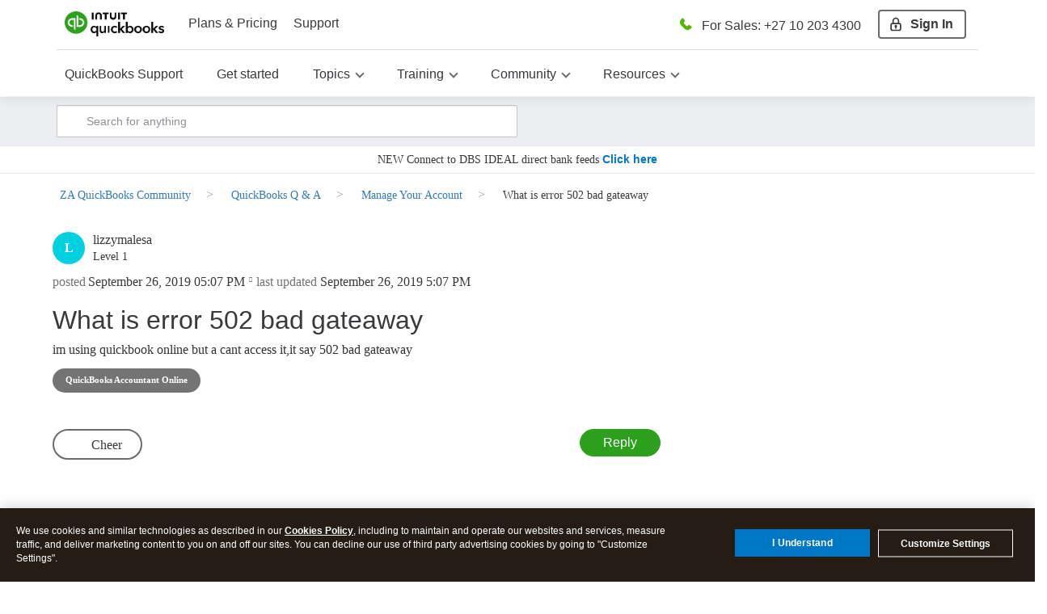

--- FILE ---
content_type: application/javascript; charset=utf-8
request_url: https://plugin.intuitcdn.net/sh-khoros-frontend/sh-khoros-frontend-khoros-blue-dot-widget-1_0_0.528961870adbca1e.js
body_size: 1361
content:
/*! For license information please see sh-khoros-frontend-khoros-blue-dot-widget-1_0_0.528961870adbca1e.js.LICENSE.txt */
(self.webpackChunksh_khoros_frontend=self.webpackChunksh_khoros_frontend||[]).push([[854,887],{4432:(e,t,n)=>{"use strict";n.d(t,{Z:()=>p});var o=n(240),r=n(732),i=n.n(r),s=n(2985),c=n.n(s);function a(e,t){var n=Object.keys(e);if(Object.getOwnPropertySymbols){var o=Object.getOwnPropertySymbols(e);t&&(o=o.filter((function(t){return Object.getOwnPropertyDescriptor(e,t).enumerable}))),n.push.apply(n,o)}return n}function u(e){for(var t=1;t<arguments.length;t++){var n=null!=arguments[t]?arguments[t]:{};t%2?a(Object(n),!0).forEach((function(t){(0,o.Z)(e,t,n[t])})):Object.getOwnPropertyDescriptors?Object.defineProperties(e,Object.getOwnPropertyDescriptors(n)):a(Object(n)).forEach((function(t){Object.defineProperty(e,t,Object.getOwnPropertyDescriptor(n,t))}))}return e}function p(e,t){let n={};t&&t.trackingContext&&(n=t.trackingContext);const o=c()[e];if(!o&&!t.trackingContext)throw new Error("Provide a valid widget value and sandbox to getTrackingContext!");return i()({},u({},o),u({},n))}},2411:(e,t,n)=>{"use strict";n.r(t),n.d(t,{default:()=>x});var o=n(7692),r=n(1154),i=n.n(r),s=n(9622),c=n.n(s),a=n(4432),u=n(240),p=n(6093),l=n(2345),d=n.n(l),g=n(9209);function h(e,t){var n=Object.keys(e);if(Object.getOwnPropertySymbols){var o=Object.getOwnPropertySymbols(e);t&&(o=o.filter((function(t){return Object.getOwnPropertyDescriptor(e,t).enumerable}))),n.push.apply(n,o)}return n}function b(e){for(var t=1;t<arguments.length;t++){var n=null!=arguments[t]?arguments[t]:{};t%2?h(Object(n),!0).forEach((function(t){(0,u.Z)(e,t,n[t])})):Object.getOwnPropertyDescriptors?Object.defineProperties(e,Object.getOwnPropertyDescriptors(n)):h(Object(n)).forEach((function(t){Object.defineProperty(e,t,Object.getOwnPropertyDescriptor(n,t))}))}return e}const m=e=>{const[t,n]=i().useState(void 0),{sandbox:s,trackingContext:c,accountSettingsUrl:a,locale:u,customLink:p,signInUrl:l,signOutUrl:h,buttonText:m,forceSignIn:f,updateSignInState:y,theme:x}=e;if((0,r.useEffect)((()=>{(async()=>{try{var e;const t=await(null==s||null===(e=s.appContext)||void 0===e?void 0:e.getUserProfile());n(t)}catch(t){s.logger.logException("Unexpected error in getUserProfile V2",t,{errorResponse:t.errorResponse||{}}),n({})}})()}),[e]),void 0===t)return null;const O={signInUrl:l,buttonText:m,sandbox:s,trackingContext:c,theme:x},w=!(!t||!t.userName||f);return y&&y({signedIn:w}),w?(()=>{var e,n;const r=null==t||null===(e=t.phone)||void 0===e||null===(n=e[0])||void 0===n?void 0:n.phoneNumber,s=b(b({},t),{},{phone:r,onAccountSettingsLinkClicked:()=>{window.location=a},locale:u,placement:"bottom-end",showAccountSwitcher:!0,showPIU:!1,customLink:p,onSignOut:()=>{window.location=h},theme:x});return i().createElement(d(),(0,o.Z)({widgetId:"iam-access-point-ui/product-header-entry"},s))})():i().createElement(g.default,O)};m.defaultProps={buttonText:"Sign In",theme:"quickbooks",forceSignIn:!1,updateSignInState:()=>{}},m.propTypes={sandbox:p.object.isRequired,trackingContext:p.object.isRequired,iusHost:p.string.isRequired,iusApiKey:p.string.isRequired,accountSettingsUrl:p.string.isRequired,locale:p.string.isRequired,customLink:(0,p.shape)({href:p.string,text:p.string}).isRequired,signInUrl:p.string.isRequired,signOutUrl:p.string.isRequired,buttonText:p.string,forceSignIn:p.bool,updateSignInState:p.func,theme:p.string};const f=m;class y extends(c()){componentDidMount(){this.ready(),this.props.sandbox.logger.log("KhorosBlueDotWidget widget mounted.")}getTrackingContext(){return(0,a.Z)("khoros-blue-dot-widget",this.props)}render(){return i().createElement(f,(0,o.Z)({trackingContext:this.getTrackingContext()},this.props))}}const x=y},9209:(e,t,n)=>{"use strict";n.r(t),n.d(t,{default:()=>h});var o=n(1154),r=n.n(o),i=n(9622),s=n.n(i),c=n(6093),a=n.n(c),u=n(3273),p=n.n(u),l=n(1431),d=n(4432);class g extends(s()){componentDidMount(){this.ready(),this.props.sandbox.logger.log("Button widget mounted.")}getTrackingContext(){return(0,d.Z)("button",this.props)}getChildContext(){return{sandbox:this.props.sandbox}}render(){const{automationId:e,className:t,colorScheme:n,disabled:o,fullWidth:i,innerRef:s,loadingComponent:c,theme:a}=this.props;return r().createElement(p(),{automationId:e,className:t,colorScheme:n,disabled:o,fullWidth:i,innerRef:s,loadingComponent:c,theme:a,priority:"secondary",purpose:"standard",size:"medium",isLoading:!1,onClick:e=>{return t=this.props,void window.location.assign("".concat(t.signInUrl));var t}},r().createElement(l.LockIcon,{inline:!0}),this.props.buttonText||"Sign In")}}g.childContextTypes={sandbox:a().shape({logger:a().shape({log:a().func})})};const h=g},2985:e=>{e.exports={search:{purpose:"care",scope_area:"oop_comm",screen:"community/search",payloadMixin:{ecs_version:"4.1"}},button:{purpose:"care",scope_area:"oop_comm",screen:"community/button",payloadMixin:{ecs_version:"4.1"}},"khoros-blue-dot-widget":{purpose:"care",scope_area:"oop_comm",screen:"community/khoros-blue-dot-widget",payloadMixin:{ecs_version:"4.1"}}}}}]);
//# sourceMappingURL=sh-khoros-frontend-khoros-blue-dot-widget-1_0_0.528961870adbca1e.js.map

--- FILE ---
content_type: application/javascript; charset=utf-8
request_url: https://plugin.intuitcdn.net/web-shell/5.230.0/integration/AppDelegateManager.js
body_size: 2907
content:
"use strict";(self.webpackChunkADKJSONP=self.webpackChunkADKJSONP||[]).push([[7374],{86834:(t,e,n)=>{n.r(e),n.d(e,{default:()=>R});var r=n(2),o=n(67006),i=n(14441),a=n(4517);function s(t){const e={message:t.message,level:t.level,levelName:a.A.levelNames[t.level],props:t.props};return t.exception&&(e.exception=t.exception),t.options&&(e.options=t.options),t.timestamp&&(e.timestamp=t.timestamp),e}function c(t){const{dispatcher:e}=t;return{dispatchLog:(t,r)=>function(t,r){return Promise.resolve().then(n.bind(n,67006)).then(n=>{let{default:o}=n;const i={type:o.LOG_EVENT,payload:s(r),context:t};return e.dispatch(i)})}(t,r)}}const p="error",u="loadError",l="networkRequestError";function d(t){const{dispatcher:e}=t;function r(t,r){return Promise.resolve().then(n.bind(n,67006)).then(n=>{let{default:o}=n;const i={type:o.WEB_SHELL_EVENT,payload:{name:t},context:{}};return function(t){return t===u||t===p||t===l}(t)?i.payload.error=r||{}:i.payload.data=r||{},e.dispatch(i)})}return{emitLoaded:t=>r("loaded",t),emitLoadError:t=>{if(!t)throw new Error("An error object is required to dispatch WEB_SHELL_EVENT for loadError");return r(u,t)},emitError:t=>{if(!t)throw new Error("An error object is required to dispatch WEB_SHELL_EVENT for error");return r(p,t)},emitSessionExpired:()=>r("sessionExpired"),emitNetworkRequestError:t=>{if(!t)throw new Error("An error object is required to dispatch WEB_SHELL_EVENT for networkRequestError");return r(l,t)}}}function f(t){const{dispatcher:e}=t;return{dispatchNavigate:t=>async function(t){const{default:r}=await Promise.resolve().then(n.bind(n,67006)),o={type:r.NAVIGATE,payload:t};return e.dispatch(o)}(t)}}const h="error";function E(t){const{dispatcher:e}=t;function r(r,o,i){return Promise.resolve().then(n.bind(n,67006)).then(n=>{let{default:a}=n;return async function(e){return t.applicationContext.getCorePlugin("widgetManager").then(t=>{const n=e.pluginId||t.getWidgetContributor(e.widgetId,{version:e.widgetVersion});return{widgetId:e.widgetId,widgetVersion:e.widgetVersion,pluginId:n}})}(o).then(t=>{const n={type:a.WIDGET_EVENT,payload:{name:r},context:t};return r===h?n.payload.error=i||{}:n.payload.data=i||{},e.dispatch(n)})})}function o(t){if(!t)throw new Error("widgetContext is required for WIDGET_EVENT action");if(!t.widgetId||!t.widgetVersion)throw new Error("Invalid context object for a widget: ".concat(t))}return{emitFirstDisplay:(t,e)=>(o(t),r("firstDisplay",t,e)),emitWaitStart:(t,e)=>(o(t),r("waitStart",t,e)),emitWaitFinish:(t,e)=>(o(t),r("waitFinish",t,e)),emitError(t,e){if(o(t),!e)throw new Error("An error object is required to dispatch WIDGET_EVENT for error");return r(h,t,e)},emitDone:(t,e)=>(o(t),r("done",t,e)),emitCancel:(t,e)=>(o(t),r("cancel",t,e))}}function y(t){const{dispatcher:e}=t;return{dispatchDisplayShellElements:(t,r)=>function(t,r){return Promise.resolve().then(n.bind(n,67006)).then(n=>{let{default:o}=n;const i={type:o.DISPLAY_SHELL_ELEMENTS,payload:{data:r},context:t};return e.dispatch(i)})}(t,r)}}function g(t){const{dispatcher:e}=t;return{dispatchShowHelpTopic:(t,r)=>function(t,r){return Promise.resolve().then(n.bind(n,67006)).then(n=>{let{default:o}=n;const i={type:o.SHOW_HELP_TOPIC,payload:{data:r},context:t};return e.dispatch(i)})}(t,r)}}function b(t,e){var n=Object.keys(t);if(Object.getOwnPropertySymbols){var r=Object.getOwnPropertySymbols(t);e&&(r=r.filter(function(e){return Object.getOwnPropertyDescriptor(t,e).enumerable})),n.push.apply(n,r)}return n}function m(t){for(var e=1;e<arguments.length;e++){var n=null!=arguments[e]?arguments[e]:{};e%2?b(Object(n),!0).forEach(function(e){v(t,e,n[e])}):Object.getOwnPropertyDescriptors?Object.defineProperties(t,Object.getOwnPropertyDescriptors(n)):b(Object(n)).forEach(function(e){Object.defineProperty(t,e,Object.getOwnPropertyDescriptor(n,e))})}return t}function v(t,e,n){return(e=function(t){var e=function(t){if("object"!=typeof t||null===t)return t;var e=t[Symbol.toPrimitive];if(void 0!==e){var n=e.call(t,"string");if("object"!=typeof n)return n;throw new TypeError("@@toPrimitive must return a primitive value.")}return String(t)}(t);return"symbol"==typeof e?e:String(e)}(e))in t?Object.defineProperty(t,e,{value:n,enumerable:!0,configurable:!0,writable:!0}):t[e]=n,t}function w(t){return{profileType:t.type,profile:t.profile,options:t.options}}function _(t){const{dispatcher:e}=t;return{dispatchRecord:(t,r)=>function(t,r){return Promise.resolve().then(n.bind(n,67006)).then(n=>{let{default:o}=n;const i={type:o.PERF_EVENT,payload:w(r),context:t};return e.dispatch(i)})}(t,r),dispatchCICreate:(t,r)=>Promise.resolve().then(n.bind(n,67006)).then(n=>{let{default:o}=n;const i=function(t){return{name:t.name,options:m({type:t.type,scope:t.scope,autoStart:t.autoStart,returnIfExisting:t.returnIfExisting},t.options),metadata:t.additionalInfo}}(r),a={type:o.PERF_CREATE_CI_EVENT,payload:i,context:t};return e.dispatch(a)}),dispatchCIGet:(t,r)=>Promise.resolve().then(n.bind(n,67006)).then(n=>{let{default:o}=n;const i={name:r.name,options:{type:r.type,scope:r.scope}},a={type:o.PERF_GET_CI_EVENT,payload:i,context:t};return e.dispatch(a)}),dispatchCIDelete:(t,r)=>Promise.resolve().then(n.bind(n,67006)).then(n=>{let{default:o}=n;const i={name:r.name,options:{type:r.type,scope:r.scope}},a={type:o.PERF_DELETE_CI_EVENT,payload:i,context:t};return e.dispatch(a)})}}function x(t){return{event:t.message,data:t.data}}function P(t){const{dispatcher:e}=t;return{dispatchPublish:(t,r)=>function(t,r){return Promise.resolve().then(n.bind(n,67006)).then(n=>{let{default:o}=n;const i={type:o.PUB_SUB_EVENT,payload:x(r),context:t};return e.dispatch(i)})}(t,r)}}function O(t){return{businessUnit:t.businessUnit,entityId:t.entityId,context:t.context,assignmentFilter:t.assignmentFilter,assignmentOptions:t.assignmentOptions,environment:t.environment,isV6Request:t.isV6Request,userOptions:t.userOptions}}function T(t){try{if(!t)throw new Error("The ixp ff request payload is not valid payload for evaluation");const e=Object.keys(t);return function(t){if(!t)throw new Error("Ixp featureFlag request object cannot be empty ".concat(t));return Array.from(t).reduce((t,e)=>{let[n,r]=e;return Object.assign(t,{[n]:r})},{})}(["entityID","subEnvironment","flagKey","defaultFlagValue","flagType","flagsToBeEvaluated","context","environment","dedupPrefix","applications","userOptions"].filter(n=>e.includes(n)&&null!=t[n]).map(e=>[e,t[e]]))}catch(t){throw new Error("unexpected error while preparing ixp ff request payload",{cause:t})}}function C(t){const{dispatcher:e}=t;return{dispatchExperimentRequestWithContext:(t,r)=>function(t,r){return Promise.resolve().then(n.bind(n,67006)).then(n=>{let{default:o}=n;const i={type:o.EXPERIMENT_REQUEST_WITH_CONTEXT,payload:O(r),context:t};return e.dispatch(i)})}(t,r),dispatchOptInOptOutRequest:(t,r)=>function(t,r){return Promise.resolve().then(n.bind(n,67006)).then(n=>{let{default:o}=n;const i={type:o.EXPERIMENT_OPT_IN_OPT_OUT_REQUEST,payload:(a=r,{entityId:a.entityId,optInTuples:a.optInTuples,experimentList:a.experimentList,isDeleteRequest:a.isDeleteRequest,environment:a.environment,userOptions:a.userOptions}),context:t};var a;return e.dispatch(i)})}(t,r),dispatchIxpFeatureFlagRequest:(t,r)=>async function(t,r){const o={type:(await Promise.resolve().then(n.bind(n,67006))).default.EXPERIMENT_EVALUATE_FEATURE_FLAGS,payload:T(r),context:t};return e.dispatch(o)}(t,r),dispatchIxpRecordExperimentExposureRequest:(t,r)=>async function(t,r){const o={type:(await Promise.resolve().then(n.bind(n,67006))).default.EXPERIMENT_RECORD_EXPOSURE_REQUEST,payload:r,context:t};return e.dispatch(o)}(t,r)}}var D=n(42702),A=n(59556);function I(t,e){return I=Object.setPrototypeOf?Object.setPrototypeOf.bind():function(t,e){return t.__proto__=e,t},I(t,e)}function S(t){return S=Object.setPrototypeOf?Object.getPrototypeOf.bind():function(t){return t.__proto__||Object.getPrototypeOf(t)},S(t)}let R=function(t){!function(t,e){if("function"!=typeof e&&null!==e)throw new TypeError("Super expression must either be null or a function");t.prototype=Object.create(e&&e.prototype,{constructor:{value:t,writable:!0,configurable:!0}}),Object.defineProperty(t,"prototype",{writable:!1}),e&&I(t,e)}(a,t);var e,n,r=(e=a,n=function(){if("undefined"==typeof Reflect||!Reflect.construct)return!1;if(Reflect.construct.sham)return!1;if("function"==typeof Proxy)return!0;try{return Boolean.prototype.valueOf.call(Reflect.construct(Boolean,[],function(){})),!0}catch(t){return!1}}(),function(){var t,r=S(e);if(n){var o=S(this).constructor;t=Reflect.construct(r,arguments,o)}else t=r.apply(this,arguments);return function(t,e){if(e&&("object"==typeof e||"function"==typeof e))return e;if(void 0!==e)throw new TypeError("Derived constructors may only return object or undefined");return function(t){if(void 0===t)throw new ReferenceError("this hasn't been initialised - super() hasn't been called");return t}(t)}(this,t)});function a(){var t;!function(t,e){if(!(t instanceof e))throw new TypeError("Cannot call a class as a function")}(this,a);for(var e=arguments.length,n=new Array(e),s=0;s<e;s++)n[s]=arguments[s];(t=r.call(this,...n))._activeDelegates=[],t._actionCreators=[];const c=t._applicationCtx.config.extendedActionTypes||null;return t._dispatcher=new i.A({supportedActionTypes:o.default,supportedExtendedActionTypes:c}),t._initializeActionCreators(),t}var s,p=a.prototype;return p.getActiveDelegates=function(){return this._activeDelegates},p.getDispatcher=function(){return this._dispatcher},p.getActionCreators=function(){return this._actionCreators},p.onBeforeApplicationReady=async function(){this._initializeEventListeners(),await this._initializeAppDelegates(),this._dispatcher.flushActionTypesMessageQueue()},p._initializeEventListeners=function(){const t=this._applicationCtx.channel;t.get("app-ready-completed").subscribe(t=>{const{webShellEvents:e}=this._actionCreators;e&&(A.A.hasMobileShell()&&(t.pluginsConfig=this.config&&this.config.pluginsConfig||null),e.emitLoaded(t))}),t.get("app-start-failed").subscribe(t=>{const{webShellEvents:e}=this._actionCreators;e&&e.emitLoadError(t.error||null)})},p._initializeActionCreators=function(){var t;this._actionCreators={logEvents:c(t={dispatcher:this.getDispatcher(),applicationContext:this._applicationCtx}),performanceEvents:_(t),webShellEvents:d(t),navigateAction:f(t),widgetEvents:E(t),uiActions:y(t),helpActions:g(t),pubsubEvents:P(t),experimentEvents:C(t)}},p._initializeAppDelegates=function(){const{appDelegates:t}=this._applicationCtx.config;let e=Promise.resolve();return t&&0!==t.length?(t.forEach(t=>{e=e.then(()=>{return e=t,Promise.resolve().then(()=>{if(!e)throw new Error('Expected class or promise got "'.concat(typeof e,'"'));return"function"!=typeof e||(0,D.A)(e)?e:Function.prototype.toString.call(e).match(/import\(\)|\.then\(/)?e().then(t=>{let{default:e}=t;return e}):e});var e}).then(t=>{const e=function(t){let e,n,r;if("function"==typeof t?n=t:"object"==typeof t&&(n=t.appDelegateClass,e=t.config),!n)throw r="Error parsing AppDelgate entry, Each entry should be a constructor function or an object with 'appDelegateClass' property which is a constructor function",new Error("Error parsing AppDelgate entry, Each entry should be a constructor function or an object with 'appDelegateClass' property which is a constructor function");return{appDelegateClass:n,appDelegateConfig:e||null}}(t);return e.appSandbox=this._applicationCtx.getAppSandbox(),this._initializeAppDelegate(e)})}),e):e},p._initializeAppDelegate=function(t){const e=new t.appDelegateClass({dispatcher:this._dispatcher,applicationContext:this._applicationCtx,appDelegateConfig:t.appDelegateConfig,appSandbox:t.appSandbox});return Promise.resolve(e.onBeforeReady()).then(()=>{this._activeDelegates.push(e)})},s=a,Object.defineProperty(s,"prototype",{writable:!1}),s}(r.default)}}]);

--- FILE ---
content_type: application/javascript; charset=utf-8
request_url: https://plugin.intuitcdn.net/web-shell/5.230.0/integration/3179.js
body_size: 29881
content:
"use strict";(self.webpackChunkADKJSONP=self.webpackChunkADKJSONP||[]).push([[3179],{1422:(e,t,n)=>{n.d(t,{A:()=>o,d:()=>i});let r={};const i={get:e=>r[e]||null,filterValues:e=>Object.values(r).filter(e)},o={add(e,t){r[e]||(r[e]=t)},get:i.get,filterValues:i.filterValues,remove(e){delete r[e]},_reset(){r={}}}},9417:(e,t,n)=>{function r(){r=function(e,t){return new n(e,void 0,t)};var e=RegExp.prototype,t=new WeakMap;function n(e,r,o){var a=new RegExp(e,r);return t.set(a,o||t.get(e)),i(a,n.prototype)}function o(e,n){var r=t.get(n);return Object.keys(r).reduce(function(t,n){var i=r[n];if("number"==typeof i)t[n]=e[i];else{for(var o=0;void 0===e[i[o]]&&o+1<i.length;)o++;t[n]=e[i[o]]}return t},Object.create(null))}return function(e,t){if("function"!=typeof t&&null!==t)throw new TypeError("Super expression must either be null or a function");e.prototype=Object.create(t&&t.prototype,{constructor:{value:e,writable:!0,configurable:!0}}),Object.defineProperty(e,"prototype",{writable:!1}),t&&i(e,t)}(n,RegExp),n.prototype.exec=function(t){var n=e.exec.call(this,t);if(n){n.groups=o(n,this);var r=n.indices;r&&(r.groups=o(r,this))}return n},n.prototype[Symbol.replace]=function(n,r){if("string"==typeof r){var i=t.get(this);return e[Symbol.replace].call(this,n,r.replace(/\$<([^>]+)>/g,function(e,t){var n=i[t];return"$"+(Array.isArray(n)?n.join("$"):n)}))}if("function"==typeof r){var a=this;return e[Symbol.replace].call(this,n,function(){var e=arguments;return"object"!=typeof e[e.length-1]&&(e=[].slice.call(e)).push(o(e,a)),r.apply(this,e)})}return e[Symbol.replace].call(this,n,r)},r.apply(this,arguments)}function i(e,t){return i=Object.setPrototypeOf?Object.setPrototypeOf.bind():function(e,t){return e.__proto__=t,e},i(e,t)}function o(e){var t;if("string"!=typeof e)return null;const n=null===(t=e.match(r(/(0|[1-9]\d*)\.(0|[1-9]\d*)\.(0|[1-9]\d*)/,{major:1,minor:2,patch:3})))||void 0===t?void 0:t.groups;return n?{major:Number.parseInt(n.major,10),minor:Number.parseInt(n.minor,10),patch:Number.parseInt(n.patch,10)}:null}n.d(t,{A:()=>a});const a={versionsMatcher:o,isValid:function(e){return o(e)?e:null},getLatestVersionMatchingMajor:function(e,t){if("string"!=typeof t)throw new TypeError("Invalid Version: ".concat(t));const n=o(t).major;return e.filter(e=>e.startsWith(n)).sort((e,t)=>{const{minor:n,patch:r}=o(e),{minor:i,patch:a}=o(t);return n>i?-1:n<i?1:r>a?-1:r<a?1:0}).find(e=>!function(e,t){const{major:n,minor:r,patch:i}=o(e),{major:a,minor:s,patch:c}=o(t);return n>a||!(n<a)&&(r>s||!(r<s)&&i>c)}(t,e))||null},isGreaterThanOrEqualTo:function(e,t){const{major:n,minor:r,patch:i}=o(e),{major:a,minor:s,patch:c}=o(t);return n>a||!(n<a)&&(r>s||!(r<s)&&(i>c||!(i<c)))}}},13711:(e,t,n)=>{n.d(t,{A:()=>a,G:()=>o});var r=n(93776),i=n(1422);function o(e){const t=[];let n,r=e;for(;r&&(n=i.A.get(r),n);)t.push({widgetId:n.name,widgetVersion:n.version}),r=n.consumingWidgetInstanceId;return t}function a(e){const{pluginId:t,widgetId:n,widgetVersion:i,widgetClass:a,widgetInstanceId:s}=r.A.getSandboxContext(e);return{getInfo:()=>({pluginId:t,widgetId:n,widgetVersion:i,widgetInstanceId:s,widgetClass:a}),getWidgetHierarchy:()=>o(s)}}},15201:(e,t,n)=>{n.d(t,{U:()=>d,default:()=>h});var r=n(41034),i=n.n(r),o=n(17692),a=n(4517);const s=["eventName","widgetInstanceId","timestamp","pluginConfig","widgetId","startTime"];function c(e,t){var n=Object.keys(e);if(Object.getOwnPropertySymbols){var r=Object.getOwnPropertySymbols(e);t&&(r=r.filter(function(t){return Object.getOwnPropertyDescriptor(e,t).enumerable})),n.push.apply(n,r)}return n}function l(e){for(var t=1;t<arguments.length;t++){var n=null!=arguments[t]?arguments[t]:{};t%2?c(Object(n),!0).forEach(function(t){u(e,t,n[t])}):Object.getOwnPropertyDescriptors?Object.defineProperties(e,Object.getOwnPropertyDescriptors(n)):c(Object(n)).forEach(function(t){Object.defineProperty(e,t,Object.getOwnPropertyDescriptor(n,t))})}return e}function u(e,t,n){return(t=p(t))in e?Object.defineProperty(e,t,{value:n,enumerable:!0,configurable:!0,writable:!0}):e[t]=n,e}function p(e){var t=function(e){if("object"!=typeof e||null===e)return e;var t=e[Symbol.toPrimitive];if(void 0!==t){var n=t.call(e,"string");if("object"!=typeof n)return n;throw new TypeError("@@toPrimitive must return a primitive value.")}return String(e)}(e);return"symbol"==typeof t?t:String(t)}const d=Object.freeze({WIDGET_REQUEST_START:"widget-request-start",WIDGET_LOAD_START:"widget-load-start",WIDGET_LOAD_END:"widget-load-end",WIDGET_READY:"widget-ready",WIDGET_FIRST_DISPLAY:"widget-first-display",WIDGET_MOUNT:"widget-mount",WIDGET_UNMOUNT:"widget-unmount",WIDGET_MANAGER_WARN:"widget-manager-warn",WIDGET_MANAGER_ERROR:"widget-manager-error",WIDGET_ERROR:"widget-error"}),g="widget-lifecycle-topic",f=Object.values(d),h=new(function(){function e(){!function(e,t){if(!(e instanceof t))throw new TypeError("Cannot call a class as a function")}(this,e),this._firstPageLoadCompleted=!1,this.widgetTopics=d,this.widgetLifecycleTopicName=g,this._widgetLifecycleTopic=o.A.get(g),this._widgetPerformanceTopic=o.A.get("widget-performance-topic"),this._doWidgetProfiling=!1,this._widgetPerformanceLoadMap={},this._widgetPerformanceRenderMap={},this._widgetIdsLoaded=new Set}var t,n=e.prototype;return n.setFirstPageLoadCompleted=function(){this._firstPageLoadCompleted=!0},n.getWidgetLifecycleTopic=function(){return this._widgetLifecycleTopic},n.getWidgetPerformanceTopic=function(){return this._widgetPerformanceTopic},n.setDoWidgetProfiling=function(e){this._doWidgetProfiling=e},n.setWidgetLifecycleTopicHub=function(e){this._widgetLifecycleTopic=e||this._widgetLifecycleTopic},n.setWidgetPerformanceTopicHub=function(e){this._widgetPerformanceTopic=e||this._widgetPerformanceTopic},n.publish=function(e,t){let n=arguments.length>2&&void 0!==arguments[2]?arguments[2]:{};try{if(!f.includes(e))throw new Error("Invalid widget topic: ".concat(e));const{timestamp:r}=t,i=JSON.parse(JSON.stringify(l({eventName:e},t)));i.timestamp=r||new Date,n.sync&&"function"==typeof this._widgetLifecycleTopic.publishSync?this._widgetLifecycleTopic.publishSync(i):this._widgetLifecycleTopic.publish(i),this._doWidgetProfiling&&this._handleWidgetPerformanceEvent(i)}catch(e){a.A.getLogger().logException(e.message,e)}},n._handleWidgetPerformanceEvent=function(e){const{WIDGET_LOAD_END:t,WIDGET_LOAD_START:n,WIDGET_READY:r,WIDGET_REQUEST_START:o,WIDGET_MANAGER_ERROR:a,WIDGET_ERROR:c}=this.widgetTopics,{eventName:u,widgetInstanceId:p,timestamp:d,pluginConfig:g,widgetId:f,startTime:h}=e,y=function(e,t){if(null==e)return{};var n,r,i=function(e,t){if(null==e)return{};var n,r,i={},o=Object.keys(e);for(r=0;r<o.length;r++)n=o[r],t.indexOf(n)>=0||(i[n]=e[n]);return i}(e,t);if(Object.getOwnPropertySymbols){var o=Object.getOwnPropertySymbols(e);for(r=0;r<o.length;r++)n=o[r],t.indexOf(n)>=0||Object.prototype.propertyIsEnumerable.call(e,n)&&(i[n]=e[n])}return i}(e,s);if(this._widgetPerformanceLoadMap[p]||this._widgetPerformanceRenderMap[p]||u!==o){const e=this._widgetPerformanceLoadMap[p],i=this._widgetPerformanceRenderMap[p];switch(e&&e.mark(u,d),i&&i.mark(u,d),u){case n:e.measure(o,"request-start-to-".concat(u),d);break;case t:this._widgetIdsLoaded.add(f),e.measure(o,"request-start-to-".concat(u),d),e.measure(n,"widget-load-time",d),e.end(),this._widgetPerformanceTopic.publish(e),delete this._widgetPerformanceLoadMap[p];break;case r:this.setFirstPageLoadCompleted(),i&&(i.measure(o,"request-start-to-".concat(u),d),i.end(),this._widgetPerformanceTopic.publish(i),delete this._widgetPerformanceRenderMap[p]);break;case a:e&&(e.measure(o,"request-start-to-".concat(u),d),e.end(),this._widgetPerformanceTopic.publish(e),delete this._widgetPerformanceLoadMap[p]),i&&(i.measure(o,"request-start-to-".concat(u),d),i.end(),this._widgetPerformanceTopic.publish(i),delete this._widgetPerformanceRenderMap[p]);break;case c:i&&(i.measure(o,"request-start-to-".concat(u),d),i.end(),this._widgetPerformanceTopic.publish(i),delete this._widgetPerformanceRenderMap[p]);break;default:e&&e.measure("start","request-start-to-".concat(u),d),i&&i.measure("start","request-start-to-".concat(u),d)}}else{const e=new(i().TraceProfiler)("widget-load::".concat(f)),t=new(i().TraceProfiler)("widget-render::".concat(f)),n=l(l({},y),{},{widgetId:f,widgetInstanceId:p,pluginId:g&&g.id?g.id:"",pluginVersion:g&&g.version?g.version:"",isFirstLoad:!this._widgetIdsLoaded.has(f),isFirstPageLoad:!this._firstPageLoadCompleted}),r=Object.keys(n).filter(e=>void 0!==n[e]&&null!==n[e]&&""!==n[e]).reduce((e,t)=>l(l({},e),{},{[t]:n[t]}),{});e.addMetadata(r),t.addMetadata(r),e.start(),t.start(),e.mark(o,d),t.mark(o,d),this._widgetPerformanceLoadMap[p]=e,this._widgetPerformanceRenderMap[p]=t}},t=e,Object.defineProperty(t,"prototype",{writable:!1}),t}())},16623:(e,t,n)=>{n.d(t,{A:()=>c,C:()=>r,I:()=>l,O:()=>i,W:()=>s,a:()=>a,b:()=>o,c:()=>h});const r=0,i=1,o="connectionInfo",a="authConnectionSteer",s="ividConnectionSteer",c={BROWSER_AUTH:"BrowserAuth",OAUTH2:"OAuth2"},l="intuit_ws_bearer_auth",u={CG:"cg",SBSEG:"sbseg",PREAUTH:"pre-auth",QBDT:"qbdt"};function p(e,t="WidgetKit",n=!0){let r={};const i=e||console,o=["info","warn","error","debug","log"].reduce((e,o)=>(e[o]=(e,a)=>(i[o]||i.log).bind(i)(`${t}: ${e}`,(e=>Object.assign({},r,n?function(e){let t={};return function e(n,r,i){for(let o in n)if(n.hasOwnProperty(o))if(n[o]&&"object"==typeof n[o])t=Array.isArray(n[o])?e(n[o],(r?r+".":"")+o,!0):e(n[o],i?(r||"")+"["+o+"]":(r?r+".":"")+o);else{let e=void 0===r?"":r+".";i?t[r+"["+o+"]"]=n[o]:t[e+o]=n[o]}return t}(e,void 0)}(e):e||{}))(a)),e),{});return Object.assign(o,{addContext:e=>Object.assign(r,e||{}),removeContext:e=>(e||[]).forEach(e=>delete r[e]),resetContext:()=>{r={}}})}function d(e){let t=!1;for(const[n,r]of Object.entries(u))if("string"==typeof e&&"string"==typeof r&&e.toLowerCase()===r.toLowerCase()){t=!0;break}return t}function g(e,t){const n=function(e,t){let n=u.CG;if(void 0===e||"string"!=typeof e||""===e.trim())throw new Error(`invalid_ice_url: url=${e}`);return e.toLowerCase().includes("pre-auth")?n=u.PREAUTH:e.toLowerCase().includes("-b")?n=u.SBSEG:e.toLowerCase().includes("qbdt")&&(n=u.QBDT),t.warn(`none_of_the_swimlane_pattern_matches_the_url ${e}`),n}(e,t);return n}function f(e,t){if(e&&e.length>0)for(const[n,r]of t){const t=n.length-2;if((e.substring(0,t)+".*").toLowerCase()===n.toLowerCase())return n}return""}class h{constructor(){this.publish=this.publish.bind(this),this.subscribe=this.subscribe.bind(this),this.unsubscribe=this.unsubscribe.bind(this),this.getMetadata=this.getMetadata.bind(this),this.onConnectionSteer=this.onConnectionSteer.bind(this),this.legacyAddRemoteTopic=this.legacyAddRemoteTopic.bind(this),this.legacyRemoveRemoteTopic=this.legacyRemoveRemoteTopic.bind(this)}init(e,t,n,r){(r=new p(r,"WebEvents",n.flattenLogObjects)).info("initing_WebEvents",{url:e,config:JSON.stringify(n,(e,t)=>"apiKey"===e?void 0:t)}),this.url=e,this.apiKey=t,this.config=n,this.logger=r,this.pubsub=null,this.transport=null,this.legacyController=null,this.legacyWarned=!1,this.legacyControllerInitPromise=null,this.controllerInitPromise=null,this.multiSwimlaneEnabled=this.config.multiSwimlaneEnabled||!1,this.pubsubMap=new Map,this.transportMap=new Map,this.swimlaneConfigMap=new Map,this.channelSwimlaneMap=new Map,this.lastUid=-1,this.tokenMap=new Map,this.defaultSwimlane=null,this.multiSwimlaneEnabled&&(r.info("multi_sw_enabled_initing_mapping_configurations"),this.swimlaneConfigMap=function(e,t){let n=Object.assign({},e);delete n.apiKey;let r=new Map;try{r.set(g(e.url,t),function(e,t){return{...e,swimlaneOrigin:g(e.url,t)}}(n,t));const i=e.multiSwimlaneUrls,o=e.multiSwimlaneConfig||[];let a=new Set;for(let e=0;e<o.length;e++){const t=o[e].subscribeTo||[],n=o[e].publishTo||[];for(let e=0;e<t.length;e++)d(t[e])&&a.add(t[e]);for(let e=0;e<n.length;e++)d(n[e])&&a.add(n[e])}for(const e of a)i[e]&&r.set(e,Object.assign({},{...n,url:i[e],swimlaneOrigin:e}));return r}catch(e){return t.warn("error_configuring_multi_swimlane_using_default_map_config",{...n,error:e}),r}}(this.config,r),this.channelSwimlaneMap=function(e,t){let n=new Map;try{const t=e.multiSwimlaneConfig||[];for(let e=0;e<t.length;e++){const r=t[e].channel;if(r&&"string"==typeof r&&r.length>0){const i=t[e].subscribeTo||[],o=t[e].publishTo||[];let a=new Set,s=new Set;for(let e=0;e<i.length;e++)d(i[e])&&a.add(i[e]);for(let e=0;e<o.length;e++)d(o[e])&&s.add(o[e]);n.set(r,{subscribeTo:a,publishTo:s})}}return n}catch(e){return t.warn("error_configuring_channel_swimlane_map",{error:e}),n}}(this.config,r),this.defaultSwimlane=g(e,r))}destroy(){if(this.multiSwimlaneEnabled){for(let[e,t]of this.transportMap)t.destroy();this.transportMap.clear(),this.pubsubMap.clear()}else this.transport.destroy(),this.transport=null,this.pubsub=null;this.legacyController=null}async loadPubSub(){try{return(await Promise.all([n.e(209),n.e(4235),n.e(7769)]).then(n.bind(n,74235))).default}catch(e){throw this.logger.error("failed_to_load_pubsub_code",{message:e.message}),e}}async loadTransport(e){try{let t;if(this.logger.debug("getting_transport_code"),e&&"SSE"!==e?"WSS"===e&&(t=(await Promise.all([n.e(209),n.e(4049),n.e(7769)]).then(n.bind(n,34049))).default):(this.logger.info("sse_got_deprecated_using_wss"),t=(await Promise.all([n.e(209),n.e(4049),n.e(7769)]).then(n.bind(n,34049))).default),!t)throw new Error("failed_to_load_transport_code");return t}catch(e){throw this.logger.error("failed_to_load_transport_code",{message:e.message}),e}}async _lazyLoadController(){if(this.multiSwimlaneEnabled){if(this.pubsubMap&&this.pubsubMap.size>0)return this.pubsubMap;this.logger.debug("importing_and_initializing_pubsub_and_transport_multi_swimlane");const[e,t]=await Promise.all([this.loadPubSub(),this.loadTransport("WSS")]);for(let[n,r]of this.swimlaneConfigMap){const i=new t(r.url,this.apiKey,this.logger,r);this.transportMap.set(n,i),this.pubsubMap.set(n,new e(i,this.logger))}return this.pubsubMap}{if(this.pubsub)return this.pubsub;this.logger.debug("importing_and_initializing_pubsub_and_transport");const[e,t]=await Promise.all([this.loadPubSub(),this.loadTransport("WSS")]);return this.transport=new t(this.url,this.apiKey,this.logger,this.config),this.pubsub=new e(this.transport,this.logger),this.pubsub}}async fulfillApi(){return this.controllerInitPromise||(this.logger.debug("loading controller"),this.controllerInitPromise=this._lazyLoadController()),this.controllerInitPromise}async publish(...e){if(this.multiSwimlaneEnabled){const t=f(e[0],this.channelSwimlaneMap),n=this.channelSwimlaneMap.get(t),r=await this.fulfillApi();if(void 0===n)return r.get(this.defaultSwimlane).publish(...e);{const t=n.publishTo;let i=!1;for(let n of t){if(!await r.get(n).publish(...e))return!1;i=!0}return i||this.logger.warn("channel_not_mapped_to_any_publish_swimlane",e),!0}}return(await this.fulfillApi()).publish(...e)}async getMetadata(){if(this.multiSwimlaneEnabled){const e=await this.fulfillApi();let t=[];for(let[n,r]of this.swimlaneConfigMap){const r=await e.get(n).getMetadata();t.push({swimlane:n,metadata:r})}return t}return(await this.fulfillApi()).getMetadata()}async subscribe(...e){if(this.multiSwimlaneEnabled){const t="_pubsub_uuid_"+String(++this.lastUid);let n=[];const r=f(e[0],this.channelSwimlaneMap),i=this.channelSwimlaneMap.get(r),o=await this.fulfillApi();if(void 0===i){let r=await o.get(this.defaultSwimlane).subscribe(...e);return n.push({token:r,swimlane:this.defaultSwimlane}),this.tokenMap.set(t,n),r}{const r=i.subscribeTo;let a=!1;for(let t of r){let r=await o.get(t).subscribe(...e);a=!0,n.push({token:r,swimlane:t})}return this.tokenMap.set(t,n),a||this.logger.warn("channel_not_mapped_to_any_subscription_swimlane",e),t}}return(await this.fulfillApi()).subscribe(...e)}async unsubscribe(...e){if(this.multiSwimlaneEnabled){if(0===this.pubsubMap.size)return this.logger.warn("Unsubscribe called before subscribe",e),!1;const t=e[0],n=this.tokenMap.get(t)||[];if(0===n.length)return this.logger.warn("token_not_found_to_unsubscribe",e),!0;const r=await this.fulfillApi();let i=[];for(let t=0;t<n.length;t++)i.push(r.get(n[t].swimlane).unsubscribe(n[t].token,e[1]));return await Promise.all(i),t}return this.pubsub?(await this.fulfillApi()).unsubscribe(...e):(this.logger.warn("Unsubscribe called before subscribe",e),!1)}async onConnectionSteer(e){return(await this.fulfillApi()).onConnectionSteer(e)}async _lazyLoadLegacyController(){if(!this.legacyController)try{this.logger.debug("importing and initializing legacy controller");const e=(await n.e(5056).then(n.bind(n,41662))).default;this.legacyController=new e,this.legacyController.init(this.url,this.apiKey,"SSE",{Logger:this.logger})}catch(e){throw this.logger.error("failed_to_load_wec_code",{message:e.message}),e}return this.legacyController}async loadLegacyController(){return this.legacyControllerInitPromise||(this.logger.debug("loading legacy controller"),this.legacyControllerInitPromise=this._lazyLoadLegacyController()),this.legacyControllerInitPromise}warnLegacy(){this.legacyWarned||(this.logger.warn("addRemoteTopic / removeRemoteTopic APIs have been deprecated. Please migrate to remote.subscribe/unsubscribe"),this.legacyWarned=!0)}async legacyAddRemoteTopic(e,t,n,r){return this.warnLegacy(),(await this.loadLegacyController()).addTopic(e,n,t,r)}async legacyRemoveRemoteTopic(e,t,n,r){return this.legacyController?(this.warnLegacy(),this.legacyController.removeTopic(e,n,t,r)):(this.logger.warn("removeRemoteTopic_called_before_addRemoteTopic",{topic:e,resourceOwner:t,context:n}),!1)}api(e,t){return{remote:{publish:(...e)=>this.publish(...e),subscribe:(...e)=>this.subscribe(...e),unsubscribe:(...e)=>this.unsubscribe(...e),getMetadata:()=>this.getMetadata(),onConnectionSteer:e=>this.onConnectionSteer(e)},addRemoteTopic:(n,r)=>this.legacyAddRemoteTopic(n,r,e,t),removeRemoteTopic:(n,r)=>this.legacyRemoveRemoteTopic(n,r,e,t)}}}},33258:(e,t,n)=>{n.d(t,{A:()=>o});var r=n(4517);const i={log:e=>console.log?console.log(e):void 0,debug(e){return console.debug?console.debug(e):this.log(e)},warn(e){return console.warn?console.warn(e):this.log(e)},error(e){return console.error?console.error(e):this.warn(e)}},o=e=>{if("undefined"==typeof console)return;let t=e.message;const n=r.A.levels,o=e.props?": ".concat(JSON.stringify(e.props)):"",a=e.exception?": ".concat(e.exception):"",s=e.exception&&e.exception.stack?"\n".concat(e.exception.stack):"";switch(t=[t,a,o,s].filter(Boolean).join(" "),e.level){case n.DEBUG:return void i.debug(t,o);case n.LOG:return void i.log(t,o);case n.WARN:return void i.warn(t,o);case n.ERROR:case n.FATAL:i.error(t,a,o,s)}}},42702:(e,t,n)=>{n.d(t,{A:()=>r});const r=e=>{const t=e.constructor&&e.constructor.toString().startsWith("class");if(void 0===e.prototype)return t;const n=e.prototype.constructor&&e.prototype.constructor.toString&&e.prototype.constructor.toString().startsWith("class");return t||n}},43903:(e,t,n)=>{n.d(t,{A:()=>a});var r=n(64694);function i(e,t){return i=Object.setPrototypeOf?Object.setPrototypeOf.bind():function(e,t){return e.__proto__=t,e},i(e,t)}function o(e){return o=Object.setPrototypeOf?Object.getPrototypeOf.bind():function(e){return e.__proto__||Object.getPrototypeOf(e)},o(e)}const a=e=>function(e){!function(e,t){if("function"!=typeof t&&null!==t)throw new TypeError("Super expression must either be null or a function");e.prototype=Object.create(t&&t.prototype,{constructor:{value:e,writable:!0,configurable:!0}}),Object.defineProperty(e,"prototype",{writable:!1}),t&&i(e,t)}(s,e);var t,n,a=(t=s,n=function(){if("undefined"==typeof Reflect||!Reflect.construct)return!1;if(Reflect.construct.sham)return!1;if("function"==typeof Proxy)return!0;try{return Boolean.prototype.valueOf.call(Reflect.construct(Boolean,[],function(){})),!0}catch(e){return!1}}(),function(){var e,r=o(t);if(n){var i=o(this).constructor;e=Reflect.construct(r,arguments,i)}else e=r.apply(this,arguments);return function(e,t){if(t&&("object"==typeof t||"function"==typeof t))return t;if(void 0!==t)throw new TypeError("Derived constructors may only return object or undefined");return function(e){if(void 0===e)throw new ReferenceError("this hasn't been initialised - super() hasn't been called");return e}(e)}(this,e)});function s(){return function(e,t){if(!(e instanceof t))throw new TypeError("Cannot call a class as a function")}(this,s),a.apply(this,arguments)}var c,l=s.prototype;return l.listenTo=function(e,t,n){if(n||"object"!=typeof t||(n=this),(this._listeningTo||(this._listeningTo={}))[r.A.uniqueId("l")]={object:e,name:t,callback:n},e.addEventListener){let r=t.match(/(.*):(.*)/);r&&([,r,t]=r,n=function(e,t,n){return r=>{const i=function(e,t,n){const r=e.matches||e.webkitMatchesSelector||e.mozMatchesSelector||e.msMatchesSelector;for(;e&&1===e.nodeType&&e!==n;){if(r.call(e,t))return e;e=e.parentNode}return!1}(r.target,e,n);i&&t(r,i)}}(r,n,e)),e.addEventListener(t,n,!1)}else e.on&&e.on(t,n,this);return this},l.stopListening=function(e,t,n){const r=this._listeningTo;let i,o,a={};if(!r)return this;if(!e||t||n)if(e&&t&&!n)for(o in r)r[o].object===e&&r[o].name===t&&(a[o]=r[o]);else if(e&&t&&n)for(o in r)r[o].object===e&&r[o].name===t&&r[o].callback===n&&(a[o]=r[o]);else e||t||n||(a=r);else for(o in r)r[o].object===e&&(a[o]=r[o]);for(o in a)i=a[o],i.object.removeEventListener?i.object.removeEventListener(i.name,i.callback,!1):i.object.off&&i.object.off(i.name,i.callback,this),delete this._listeningTo[o];return this},c=s,Object.defineProperty(c,"prototype",{writable:!1}),c}(e)},80169:()=>{(function(){let k={6:"(class{a(a=1,...b){}}),1",7:"1**2",8:"(async function() {await b()}),1",9:'/a.b/s.test("a\\nb")&&({...{a:1}}).a',10:"(function(){try{}catch{}})",11:"1n+2n&&((function(){import('')})?.z?.z??7==7)",12:"let a=0;a||=1_0;a==10",13:"let a=0;class C{#a=1;b=2;static{a=(new C).#a}};a==1"},l;function m(a){try{return!!eval(k[a])}catch(e){return!1}}function n(e){return!m(e)}function p(e){return 2014<(e=Number(e))&&(e-=2009),e}function r(){let e;return l||(e=Math.min.apply(Math,[6,7,8,9,10,11,12,13].filter(n)),l=Math.max.apply(Math,[5,6,7,8,9,10,11,12,13].filter(t=>t<e))),l}const t="undefined"!=typeof globalThis?globalThis:window;let u=Object.create(null),v=Object.create(null),w=Object.create(null);const x={s:e=>{document.head.appendChild(e)}};try{x.v=new Function("a","return import(a)")}catch(e){}function y(e){if("string"!=typeof e||!/^https?:\/\/\w+/.test(e))throw new TypeError("Resource path must be a URL")}function z(e){return new Promise((t,n)=>{y(e);const r=document.createElement("link");r.rel="stylesheet",r.type="text/css",r.setAttribute("crossorigin","anonymous"),r.href=e,r.addEventListener("load",()=>{t()}),r.addEventListener("error",()=>{n(Error(`Unable to load stylesheet at ${e}`))}),x.s(r)})}function A(e,t){return new Promise((n,r)=>{y(e);const i=document.createElement("script");if(i.addEventListener("load",()=>{n()}),i.addEventListener("error",()=>{r(Error(`Unable to load ${t?"module ":""}script at ${e}`))}),i.type=t?"module":"",i.setAttribute("crossorigin","anonymous"),i.src=e,t&&!("noModule"in i))throw Error("Browser does not support module scripts");x.s(i)})}function B(e,t,n){return e in t||(t[e]=n(e)),t[e]}function C(e){return B(e,u,e=>A(e,!1))}function D(e,n){return n in t?(console.warn(`Global ${n} is already registered in the scope, avoiding a second fetch and returning existing global`),t[n]):C(e).then(()=>{if(!(n in t))throw Error(`Global ${n} not registered by script at ${e}`);return t[n]})}function E(e){return B(e,v,e=>A(e,!0))}function F(e){const n=t.require;return n?new Promise((t,r)=>{n([e],t,r)}):Promise.reject(Error("No AMD loader defined"))}let G=Object.create(null);function H(e,t){if(!e||"string"!=typeof e||e.startsWith("__"))throw new TypeError(`Invalid package ID ${e}`);const n=e in G;return n||console.warn(`Unexpected Mercury package ${e} attempted to ${t}`),n}function I(e,t){H(e,"load")&&(void 0!==(e=G[e]).j&&console.warn(`Redefined Mercury package ${e.l}`),e.j=J(e,t))}function K(e,t){H(e,"initialize")&&J(G[e],t)}function L(e,t){if("string"==typeof e)for(const n in t)t.hasOwnProperty(n)&&(e=e.replace(`{${n}}`,t[n]));return e}function M(e,t){if("number"==typeof e){var n=Math.max(...t.filter(t=>t<=e));if(isFinite(n))return n}else if("string"==typeof e){n=e;do{if(t.includes(n))return n;n=-1<n.lastIndexOf("-")?n.substr(0,n.lastIndexOf("-")):""}while(n)}return t[0]}function N(e,t){let{B:n}=e;const i={};if(t=Object.assign({},{esVersion:r()},t),n&&"object"==typeof n){let e,r;Array.isArray(n.esVersion)&&(e=n.esVersion,r=n.esVersion.map(p),n=Object.assign({},n),n.esVersion=r),Object.keys(n).forEach(o=>{const a=n[o],s=t.hasOwnProperty(o)&&t[o];Array.isArray(a)&&a.length?i[o]=s?M(s,a):a[0]:"string"==typeof a&&(i[o]=!0===s?a:""),r&&(i.esVersion=e[r.indexOf(i.esVersion)])})}return i}function O(e,t,{i:n,A:r}){switch(t){case"script":return C(e);case"module-script":return E(e);case"module":return(x.v?x.v(e):Promise.reject(Error("Dynamic import not supported"))).then(e=>n?e[n]:e);case"auto-script":return O(e,!r||r&&9<=p(r)?"module-script":"script",{A:r});case"amd":return F(e);case"global-script":return D(e,n);default:return Promise.reject(Error(`Unsupported package type ${t}`))}}function P(){return new Promise((e,t)=>{setTimeout(()=>{t(Error(`Timed out after ${Q}s`))},1e3*Q)})}function J(e,t){return"function"==typeof(e=e.g.C)?e(t):t}function R(e,t){return t=N(e.g,t),{jsPath:L(e.h,t),cssPath:L(e.g.u,t)}}class S{constructor(e,t){this.l=e,this.g=t,this.m=this.j=void 0;let{h:n,i:r}=t;!r&&-1<n.indexOf("#")&&([n,r]=n.split("#")),this.h=n,this.i=r}load(e){if(!this.m){let{h:t,i:n}=this,{u:r}=this.g;const i=this.l,o=N(this.g,e);G[this.l]=this,e=R(this,e),t=e.jsPath,r=e.cssPath,this.m=Promise.race([Promise.all([O(t,this.g.D,{i:n,A:o.esVersion}),r&&B(r,w,z)]),P()]).then(([e])=>{if(delete G[this.l],e&&(this.j=e),void 0!==this.j)return this.j;throw Error(`Package ${i} not registered by script at ${t}`)}).catch(e=>{throw delete G[this.l],e})}return this.m}}var Q=100;class T{constructor(e){this.context=e||{},this.o=Object.create(null)}setContext(e){this.context=e}registerPackage(e,t){const n=this.o;if(!e)throw Error("packageId is required");if(!t)throw Error("descriptor is required");e in n&&console.warn(`Warning: reregistering package ${e}`),n[e]=new S(e,{h:t.jsPath,u:t.cssPath,i:t.exportName||t.globalName,D:t.packageType,B:t.builds,C:t.initializer})}preload(){}load(e){const t=this.o,n=this.context;var r=t[e];if(!r)return Promise.reject(Error(`Can't load unregistered package ${e}`));const i=r.load(n);({h:r}=r.g);for(const i in t){const o=t[i],a=o.g.h;i!==e&&a===r&&o.load(n)}return i}getURLPathsForPackage(e){const t=this.context,n=this.o[e];if(!n)throw Error(`Can't get the URL for unregistered package ${e}`);return R(n,t)}}t.mercuryLoader?console.error("Another instance of Mercury Loader is loaded"):t.mercuryLoader={Loader:T,getESVersion:r,define:I,runInitializer:K}}).call(void 0)},80866:(e,t,n)=>{n.d(t,{A:()=>r});const r=new(n(16623).c)},90630:(e,t,n)=>{n.d(t,{A:()=>st}),n(2);var r=n(64694),i=(n(64567),n(64991),n(4517)),o=n(17692);n(9417);var a=n(59556);const s="sandbox-programmatic",c="host-app";function l(e){const{app:t}=e;return{navigate(e){let n=arguments.length>1&&void 0!==arguments[1]?arguments[1]:{};const{navigationManager:r}=t._core.plugins,i={src:n._source===c?c:s};void 0!==n.hardPageRefresh&&(i.hardPageRefresh=n.hardPageRefresh),r.navigate(e,i)},async resolveUrl(e){let n=arguments.length>1&&void 0!==arguments[1]?arguments[1]:{};const{navigationManager:r}=t._core.plugins,i={src:n._source===c?c:s};return void 0!==n.allowCrossOrigin&&(i.allowCrossOrigin=n.allowCrossOrigin),r.resolveUrl(e,i)}}}var u=n(93776),p=n(1422);const d=e=>{const{app:t}=e,n=u.A.getSandboxContext(e);return{displayView:(e,n)=>t._core.plugins.layoutManager.displayView(e,n),displayShellElements:t=>e.app.getCorePlugin("appDelegateManager").then(e=>{const i=e&&e.getActionCreators().uiActions,{widgetInstanceId:o}=n;let a,s;if(i){if(!o)throw new Error("sandbox.ui.displayShellElements API can only be invoked in the context of widget instances.");if(!t)throw new Error("sandbox.ui.displayShellElements: elementDef object is required.");if(a=p.A.get(o),!a)throw new Error("sandbox.ui.displayShellElements: Invalid state for invocation. Can only be executed when the widget is mounted.");a.uiState||(a.uiState={elementsMap:{}});const{uiState:e}=a,{elementsMap:c}=e,{elements:l}=t;return l&&l.forEach(e=>{!function(e){if(!e.id)throw new Error("Invalid UI element definition. Id is required for all elements.")}(e),c[e.id]=e}),s=function(e){const{elements:t}=e;let n=[];return t&&(n=t.map(e=>{const t=r.A.clone(e);return delete t.handler,t})),{displayName:e.displayName,elements:n}}(t),i.dispatchDisplayShellElements(n,s)}throw new Error("Default sandbox ui implementation requires AppDelegateManager CorePlugin")})}},g={};function f(e){if(e.widgetId){const t=e.namespace?"".concat(e.namespace,":"):"",n=e.consumingPluginId?"".concat(e.consumingPluginId,":"):"",r=e.consumingWidgetId?"".concat(e.consumingWidgetId,":"):"";return"".concat(n).concat(r).concat(t).concat(e.pluginId,":").concat(e.widgetId,"@").concat(e.widgetVersion)}return e.widgetClass?"".concat(e.pluginId,":").concat(e.widgetClass):"app"===e.sandboxType?e.sandboxType:"capability"===e.sandboxType?e.name:"shell"===e.sandboxType?e.sandboxType:e.pluginId||""}const h=e=>{const t=e.app.getCorePlugin("appDelegateManager"),n=u.A.getSandboxContext(e),r=f(n),o=i.A.getLogger(f(n));let a;return g[r]||(a=e=>t.then(t=>{if(t&&t.getActionCreators){const{logEvents:r}=t.getActionCreators();if(!r)throw new Error("Default sandbox logger implementation requires AppDelegateManager CorePlugin");r.dispatchLog(n,e)}}).catch(e=>{console.error(e)}),g[r]=!0,o.on("debug-and-above",a)),o};function y(e,t){var n=Object.keys(e);if(Object.getOwnPropertySymbols){var r=Object.getOwnPropertySymbols(e);t&&(r=r.filter(function(t){return Object.getOwnPropertyDescriptor(e,t).enumerable})),n.push.apply(n,r)}return n}function m(e){for(var t=1;t<arguments.length;t++){var n=null!=arguments[t]?arguments[t]:{};t%2?y(Object(n),!0).forEach(function(t){b(e,t,n[t])}):Object.getOwnPropertyDescriptors?Object.defineProperties(e,Object.getOwnPropertyDescriptors(n)):y(Object(n)).forEach(function(t){Object.defineProperty(e,t,Object.getOwnPropertyDescriptor(n,t))})}return e}function b(e,t,n){return(t=function(e){var t=function(e){if("object"!=typeof e||null===e)return e;var t=e[Symbol.toPrimitive];if(void 0!==t){var n=t.call(e,"string");if("object"!=typeof n)return n;throw new TypeError("@@toPrimitive must return a primitive value.")}return String(e)}(e);return"symbol"==typeof t?t:String(t)}(t))in e?Object.defineProperty(e,t,{value:n,enumerable:!0,configurable:!0,writable:!0}):e[t]=n,e}let v="";function w(e,t){const n=e.target,{widgetInstanceId:r=""}=t.pluginWidgetContext,i=n.closest("div[data-morpheus-widget-instance]");let o=i&&i.getAttribute("data-morpheus-widget-instance");return"string"!=typeof o&&(o=""),o?"click"===e.type&&(v=o):o=v,r===o?{shouldTrack:!0,eventWidgetInstanceId:o}:(t.autoTrackOptIn.search("testMode")&&t.logCallback("INFO","widget of the event did not match widget of the sandbox",{context:{eventWidgetInstanceId:o,sandboxWidgetInstanceId:r,url:document.location,element:null==i||null===(a=i.innerHTML)||void 0===a?void 0:a.substring(1,500)}}),{shouldTrack:!1,eventWidgetInstanceId:o});var a}function P(e,t,n,r,o){const a=i.A.getLogger(),s=m(m({},r),n);"object"==typeof o?a.logException(t,o,s):"FATAL"===e||"ERROR"===e?a.error(t,s):a.info(t,s)}const x=["payloadMixin"],_=["payloadMixin"],I=["payloadMixin"],E=["scope_area","screen"];function O(e,t){var n=Object.keys(e);if(Object.getOwnPropertySymbols){var r=Object.getOwnPropertySymbols(e);t&&(r=r.filter(function(t){return Object.getOwnPropertyDescriptor(e,t).enumerable})),n.push.apply(n,r)}return n}function A(e){for(var t=1;t<arguments.length;t++){var n=null!=arguments[t]?arguments[t]:{};t%2?O(Object(n),!0).forEach(function(t){S(e,t,n[t])}):Object.getOwnPropertyDescriptors?Object.defineProperties(e,Object.getOwnPropertyDescriptors(n)):O(Object(n)).forEach(function(t){Object.defineProperty(e,t,Object.getOwnPropertyDescriptor(n,t))})}return e}function S(e,t,n){return(t=function(e){var t=function(e){if("object"!=typeof e||null===e)return e;var t=e[Symbol.toPrimitive];if(void 0!==t){var n=t.call(e,"string");if("object"!=typeof n)return n;throw new TypeError("@@toPrimitive must return a primitive value.")}return String(e)}(e);return"symbol"==typeof t?t:String(t)}(t))in e?Object.defineProperty(e,t,{value:n,enumerable:!0,configurable:!0,writable:!0}):e[t]=n,e}function C(e,t){if(null==e)return{};var n,r,i=function(e,t){if(null==e)return{};var n,r,i={},o=Object.keys(e);for(r=0;r<o.length;r++)n=o[r],t.indexOf(n)>=0||(i[n]=e[n]);return i}(e,t);if(Object.getOwnPropertySymbols){var o=Object.getOwnPropertySymbols(e);for(r=0;r<o.length;r++)n=o[r],t.indexOf(n)>=0||Object.prototype.propertyIsEnumerable.call(e,n)&&(i[n]=e[n])}return i}const T={LINEAR_FLOW_ACTION:"LinearFlow",NAVIGATION_ACTION:"NavigateAction",PAGE_ACTIVITY:"PageActivity",LOGICAL_PAGE_ACTIVITY:"LogicalPageActivity",WORKFLOW_END_ACTION:"WorkflowEndPoint",WORKFLOW_START_ACTION:"WorkflowStartPoint"};function j(e){var t,r;const i=function(e){const t={},n=e&&e.plugin&&e.plugin.config.id||"",r=e.widget&&e.widget.descriptor;var i;return n&&(t.pluginId=n),r&&(t.widgetId=r.id,t.widgetVersion=r.version,t.namespace=null===(i=r.scoping)||void 0===i?void 0:i.namespace),t.widgetRuntimeInfoMap=p.d,t}(e),o=e.app.getCorePlugin("appDelegateManager").then(e=>e&&e.getDispatcher()),a=e.widget&&e.widget.instanceInfo&&e.widget.instanceInfo.id;a&&(i.widgetInstanceId=a);const s={widgetInstanceId:a,pluginId:null==e||null===(t=e.plugin)||void 0===t||null===(t=t.config)||void 0===t?void 0:t.id,integration:"sandbox",capability:"analytics",citymapCapability:null==e||null===(r=e.plugin)||void 0===r||null===(r=r.config)||void 0===r?void 0:r.citymapCapability};function c(e,t){return n.e(5946).then(n.bind(n,67006)).then(n=>{let{default:r}=n;const a={type:r.ANALYTICS_TRACK_EVENT,payload:{eventName:e,eventData:t},context:i};return o.then(e=>{if(e)return e.dispatch(a);throw new Error("Default sandbox analytics implementation requires AppDelegateManager CorePlugin")})})}const l={_getTrackingContext(e){let t,n={};if(e&&e.widget)try{const r=e.widget.getTrackingContext(),{payloadMixin:i}=r;t=C(r,x),n=i}catch(e){t={}}return A(A({},t),{},{payloadMixin:n,name:e&&e.name,version:e&&e.version})},_getTrackingContextPath(){const e=[];let t=a;for(;t;){const n=p.d.get(t);e.push(this._getTrackingContext(n)),t=n&&n.consumingWidgetInstanceId}return e},_getTopLevelWidgetsInfo:()=>p.d.filterValues(e=>!e.consumingWidgetInstanceId),_getTopLevelTrackingContexts(){const e=new Set;return this._getTopLevelWidgetsInfo().reduce((t,n)=>{const r=this._getTrackingContext(n),i="".concat(r.name,":").concat(r.version);return e.has(i)||(e.add(i),t.push(r)),t},[])},_filterPayloadMixinFrom:e=>e.map(e=>{const{payloadMixin:t}=e;return C(e,_)}),_decorateEvent(e){var t,n,r;if(!a||!e||"identify"===e.type||"group"===e.type)return e;const i=A({},e);i.app_context={top_level_tracking_contexts:this._filterPayloadMixinFrom(this._getTopLevelTrackingContexts())},i.context=A(A({},i.context||{}),{},{page:A(A({},(null===(t=i.context)||void 0===t?void 0:t.page)||{}),{},{path:null!==(n=null===(r=window)||void 0===r||null===(r=r.location)||void 0===r?void 0:r.pathname)&&void 0!==n?n:""})});const o=this._getTrackingContextPath(),s=o[0],{payloadMixin:c}=s,l=C(s,I);if(c&&!Array.isArray(c)&&"object"==typeof c){const{scope_area:e,screen:t}=c,n=C(c,E);Object.assign(i,n)}return i.event_sender_path=this._filterPayloadMixinFrom(o),l&&(i.event_sender_name=l.name,i.event_sender_version=l.version,i.scope_area?i.event_sender_scope_area=i.scope_area:l.scope_area&&(i.event_sender_scope_area=l.scope_area,i.scope_area=l.scope_area),i.screen?i.event_sender_screen=i.screen:l.screen&&(i.event_sender_screen=l.screen,i.screen=l.screen),l.purpose&&(i.event_sender_purpose=l.purpose),l.alias&&(i.event_sender_alias=l.alias),l.workflow_id&&(i.event_sender_workflow_id=l.workflow_id),l.xref_id&&(i.event_sender_xref_id=l.xref_id)),i}},u={trackLogicalEvent(e){const t=l._decorateEvent(e);return c(T.LOGICAL_PAGE_ACTIVITY,t)},trackEvent:e=>c(T.PAGE_ACTIVITY,e),trackNavigation:e=>c(T.NAVIGATION_ACTION,e),trackWorkflowStart:e=>c(T.WORKFLOW_START_ACTION,e),trackWorkflowEnd:e=>c(T.WORKFLOW_END_ACTION,e),trackLinearFlowStep:e=>c(T.LINEAR_FLOW_ACTION,e),track(e){const t=l._decorateEvent(e);return r=t,n.e(5946).then(n.bind(n,67006)).then(e=>{let{default:t}=e;const n={type:t.ANALYTICS_TRACK,payload:{eventData:r},context:i};return o.then(e=>{if(e)return e.dispatch(n);throw new Error("Default sandbox analytics implementation requires AppDelegateManager CorePlugin")})});var r},data:{},_autoTrackerSetup:null,_onConstruct(){return new Promise(t=>{if("widget"===e.sandboxType){var r;const{app:o}=e,a=o.getConfig()||{};if(this.autoTrackerEnabled=null==a||null===(r=a.analyticsOptions)||void 0===r?void 0:r.enableAutoTracker,this.autoTrackerEnabled){var i;this.autoTrackOptIn=null;const r=e.widgetSandbox;if("function"==typeof(null==r||null===(i=r.widgets)||void 0===i?void 0:i.getWidgetDescriptor)){const i={trackCallback:e=>u.track(e),shouldEventBeTracked:w,data:this.data,pluginWidgetContext:s,autoTrackOptIn:this.autoTrackOptIn,logCallback:P};r.widgets.getWidgetDescriptor(e.widget.descriptor.id).then(e=>{var t,o,a,s;return this.autoTrackOptIn=null!==(t=null!==(o=null==e||null===(a=e.autoTrack)||void 0===a?void 0:a.toLowerCase())&&void 0!==o?o:null==r||null===(s=r.pluginConfig)||void 0===s||null===(s=s.autoTrack)||void 0===s?void 0:s.toLowerCase())&&void 0!==t?t:null,null!==this.autoTrackOptIn?(i.autoTrackOptIn=this.autoTrackOptIn,this._autoTrackerSetup=async function(e){const t=await Promise.all([n.e(9331),n.e(1502),n.e(2634)]).then(n.t.bind(n,99331,23)),{Tracker:r}=t;if("function"!=typeof r)return e.logCallback("ERROR","autoTrackerModule not loaded or wrong version"),null;const i=new r;return i.start(e),i}(i),this._autoTrackerSetup):null}).then(()=>{null!==this.autoTrackOptIn?t(i):t(null)}).catch(e=>{P("ERROR","onConstruct error",s,{},e),t(e)})}}else t(null)}else t(null)}).catch(e=>{P("ERROR","onConstruct error",s,{},e)})},_onDestruct(){return new Promise((e,t)=>{this.autoTrackerEnabled&&this._autoTrackerSetup&&this._autoTrackerSetup.then(t=>{null!==this.autoTrackOptIn&&(function(e,t){e.finish(t)}(t,a),e(!0)),e(!1)}).catch(e=>{t(e)})}).catch(e=>{P("ERROR","onDestruct error",s,{},e)})}};return u}j.eventNames=T;const R=j;var L=n(80866),D=n(47472);let N={};function k(e,t){var n=Object.keys(e);if(Object.getOwnPropertySymbols){var r=Object.getOwnPropertySymbols(e);t&&(r=r.filter(function(t){return Object.getOwnPropertyDescriptor(e,t).enumerable})),n.push.apply(n,r)}return n}function M(e){for(var t=1;t<arguments.length;t++){var n=null!=arguments[t]?arguments[t]:{};t%2?k(Object(n),!0).forEach(function(t){F(e,t,n[t])}):Object.getOwnPropertyDescriptors?Object.defineProperties(e,Object.getOwnPropertyDescriptors(n)):k(Object(n)).forEach(function(t){Object.defineProperty(e,t,Object.getOwnPropertyDescriptor(n,t))})}return e}function F(e,t,n){return(t=function(e){var t=function(e){if("object"!=typeof e||null===e)return e;var t=e[Symbol.toPrimitive];if(void 0!==t){var n=t.call(e,"string");if("object"!=typeof n)return n;throw new TypeError("@@toPrimitive must return a primitive value.")}return String(e)}(e);return"symbol"==typeof t?t:String(t)}(t))in e?Object.defineProperty(e,t,{value:n,enumerable:!0,configurable:!0,writable:!0}):e[t]=n,e}const U=e=>{var t,n;let r=[];const{plugin:i,widget:a}=e,s={pluginId:null==i?void 0:i.id,widgetId:null==a||null===(t=a.descriptor)||void 0===t?void 0:t.id},c=null!=a&&null!==(n=a.descriptor)&&void 0!==n&&null!==(n=n.scoping)&&void 0!==n&&n.namespace?(l=a.descriptor.scoping.namespace,N[l]||(N[l]=new D.A),N[l]):o.A;var l;return M({publish:c.publish,publishSync:c.publishSync,subscribe:(e,t,n,i)=>{const o=c.subscribe(e,t,n,M({metadata:s},i));return r.push(o),o},clearSandboxSubscriptions:()=>{r.forEach(e=>{c.unsubscribe(e)}),r=[]},unsubscribe:c.unsubscribe,once:c.once,debug:c.debug,clearContextSubscriptions:c.clearContextSubscriptions},L.A.api((e=>{const t=u.A.getSandboxContext(e);return t.widgetId?"".concat(t.pluginId,":").concat(t.widgetId,"@").concat(t.widgetVersion):t.widgetClass?"".concat(t.pluginId,":").concat(t.widgetClass):t.pluginId||""})(e),c))},V=Object.freeze({SESSION_STOP:"SCREEN_SHARE_STOP",SESSION_RESUME:"SCREEN_SHARE_RESUME",SESSION_PAUSED:"SCREEN_SHARE_PAUSED",SESSION_STARTING:"SCREEN_SHARE_STARTED",SESSION_STATUS:"SCREEN_SHARE_STATUS"}),W=["[glance_masked=true]","[data-screen-masked=true]"].join(","),B="password",q="text",z=[q,B],G="SMARTLOOK.SDK.PII";let K=!1;const H=e=>{e.stopPropagation(),e.target.hasAttribute("pauseSessionOnFocus")&&K&&o.A.publish(G,{EVENT:V.SESSION_STOP})},$=e=>{e.stopPropagation(),K||o.A.publish(G,{EVENT:V.SESSION_RESUME})};o.A.subscribe(G,e=>{const{EVENT:t}=e;switch(t){case V.SESSION_STARTING:K=!0;break;case V.SESSION_PAUSED:case V.SESSION_STOP:K=!1}!function(){let e=arguments.length>0&&void 0!==arguments[0]&&arguments[0];document.querySelectorAll(W).forEach(t=>{if(z.includes(t.type)){if(e){if(t.type===B)return;return t.setAttribute("data-original-type",t.type),t.setAttribute("type",B),void t.setAttribute("pauseSessionOnFocus","true")}t.getAttribute("data-original-type")===q&&t.setAttribute("type",q)}})}(K)});function J(e){const{app:t}=e,n=e.plugin.config.id;let r,i;const o=e.widget&&e.widget.instanceInfo&&e.widget.instanceInfo.id;return e.widget&&e.widget.descriptor&&(r=e.widget.descriptor.id,i=e.widget.descriptor.version),{getWidget:function(e){let a=arguments.length>1&&void 0!==arguments[1]?arguments[1]:{};return a.consumer={pluginId:n,widgetId:r,widgetVersion:i,widgetInstanceId:o},t._core.plugins.widgetManager.getWidgetForConsumer(e,a)},getWidgetDescriptor:function(e){let o=arguments.length>1&&void 0!==arguments[1]?arguments[1]:{};return o.consumer={pluginId:n,widgetId:r,widgetVersion:i},t._core.plugins.widgetManager.getWidgetDescriptorForConsumer(e,o)},preloadWidget:e=>{let{widgetId:n,widgetVersion:r,pluginId:i,options:o={}}=e;return t._core.plugins.widgetManager.preloadWidget({pluginId:i,widgetId:n,widgetVersion:r,options:o})},preloadWidgets:(e,n)=>t._core.plugins.widgetManager.preloadWidgets(e,n)}}function X(e){const t=function(e){const t={},n=e.plugin.config.id,r=e.widget&&e.widget.descriptor;return n&&(t.pluginId=n),r&&(t.widgetId=r.id,t.widgetVersion=r.version),t}(e),r=e.app.getCorePlugin("appDelegateManager").then(e=>e&&e.getDispatcher()),i=e.app.getCorePlugin("actionManager").then(e=>e?{dispatcher:e.getDispatcher(),handleRegistration:e.handleRegistration.bind(e)}:null);function o(e,t){return e._actionsTypes.find(e=>e.command===t)}const a={doAction:(e,i)=>function(e,i){return n.e(5946).then(n.bind(n,67006)).then(n=>{let{default:o}=n;const a={type:o.DO_ACTION,payload:{action:e,data:i},context:t};return r.then(e=>e.dispatch(a))})}(e,i),triggerAction:async(e,n)=>function(e,n){return i.then(r=>{let{dispatcher:i}=r;const a={type:o(i,e),payload:{action:e,data:n},context:t};return i.dispatch(a)})}(e,n),registerActionHandler:async(t,n)=>function(t,n){return i.then(r=>{var i,a;let{handleRegistration:s,dispatcher:c}=r;const l=o(c,t),u=null==e||null===(i=e.widget)||void 0===i||null===(i=i.instanceInfo)||void 0===i?void 0:i.id;s({pluginId:null==e||null===(a=e.plugin)||void 0===a||null===(a=a.config)||void 0===a?void 0:a.id,widgetInstanceId:u,actionType:l,handler:n})})}(t,n)};return a}function Y(e){const t=function(e){var t;const n={},r=e.plugin.config.id,i=e.widget&&e.widget.descriptor,o=null===(t=e.plugin.config)||void 0===t?void 0:t.extendedProperties;return r&&(n.pluginId=r),i&&(n.widgetId=i.id,n.widgetVersion=i.version),o&&(n.extendedProperties=o),n}(e),r=e.app.getCorePlugin("appDelegateManager").then(e=>e&&e.getDispatcher());return{getData:e=>function(e){return n.e(5946).then(n.bind(n,67006)).then(n=>{let{default:i}=n;const o={type:i.GET_DATA,payload:{data:e},context:t};return r.then(e=>e.dispatch(o))})}(e),getDataForKeyword(n,r){if(!e.app.hasCorePlugin("dataFetcher"))throw new Error("widget data fetcher is not enabled for your application");return e.app.getCorePlugin("dataFetcher").then(e=>{const{cacheKey:i,data:o}=e.getDataForKeyword({context:t,keyword:n,params:r});return e.clearKey(i),o})}}}function Z(e){const t=u.A.getSandboxContext(e),n=e.app.getCorePlugin("appDelegateManager");return{showTopic:e=>n.then(n=>{if(n&&n.getActionCreators){const{helpActions:r}=n.getActionCreators();if(!r)throw new Error("Default sandbox help implementation requires AppDelegateManager CorePlugin");r.dispatchShowHelpTopic(t,e)}}).catch(e=>{console.error(e)})}}function Q(e,t){var n=Object.keys(e);if(Object.getOwnPropertySymbols){var r=Object.getOwnPropertySymbols(e);t&&(r=r.filter(function(t){return Object.getOwnPropertyDescriptor(e,t).enumerable})),n.push.apply(n,r)}return n}function ee(e){for(var t=1;t<arguments.length;t++){var n=null!=arguments[t]?arguments[t]:{};t%2?Q(Object(n),!0).forEach(function(t){te(e,t,n[t])}):Object.getOwnPropertyDescriptors?Object.defineProperties(e,Object.getOwnPropertyDescriptors(n)):Q(Object(n)).forEach(function(t){Object.defineProperty(e,t,Object.getOwnPropertyDescriptor(n,t))})}return e}function te(e,t,n){return(t=function(e){var t=function(e){if("object"!=typeof e||null===e)return e;var t=e[Symbol.toPrimitive];if(void 0!==t){var n=t.call(e,"string");if("object"!=typeof n)return n;throw new TypeError("@@toPrimitive must return a primitive value.")}return String(e)}(e);return"symbol"==typeof t?t:String(t)}(t))in e?Object.defineProperty(e,t,{value:n,enumerable:!0,configurable:!0,writable:!0}):e[t]=n,e}const ne="e2e";function re(e){switch(e){case"local":case"dev":case"e2e":case"perf":case"qal":case"qa":return ne;default:return"prod"}}const ie=e=>{let{payload:t,treatmentName:n,treatmentKey:r,treatmentId:i,experimentName:o,experimentKey:a,experimentId:s,version:c}=e;return{payload:t,treatmentName:n,treatmentKey:r,experimentName:o,experimentKey:a,experimentId:s,id:i,version:c}},oe=e=>{var t;const{app:n}=e,r=n.getConfig()||{},{sandboxExperimentAssignments:o={},sandboxAppContext:a={},ixpExperimentOptions:{enableExposure:s=!1}={}}=r,{environment:c=ne}=a,l=u.A.getSandboxContext(e),p=!(null==e||null===(t=e.plugin)||void 0===t||null===(t=t.config)||void 0===t||null===(t=t.app)||void 0===t||!t.controller),{sandboxType:d,pluginId:g,widgetId:f}=l,h={widgetId:f,pluginId:g,sandboxType:d,isAppPlugin:p,integration:"sandbox",capability:"ixp"},y=i.A.getLogger(),m=async t=>{let{businessUnit:n,entityId:r,context:i,assignmentFilter:o,assignmentOptions:a,isV6Request:s,userOptions:u}=t;const p=e.app.getCorePlugin("appDelegateManager"),d=re(c),g={businessUnit:n,entityId:r,context:i,assignmentFilter:o,assignmentOptions:a,environment:d,isV6Request:s,userOptions:u},f="getExperimentAssignmentsWithContext",m="getRemoteExperimentAssignments";return p.then(e=>{if(e&&e.getActionCreators){const{experimentEvents:t}=e.getActionCreators();if(t)return t.dispatchExperimentRequestWithContext(l,g);throw y.error("IXP: ".concat(!0===s?m:f," - experimentEvents not present in sandbox AppDelegateManager"),ee({businessUnit:n,entityId:r},h)),new Error("experimentEvents not present in sandbox AppDelegateManager")}throw y.error("IXP: ".concat(!0===s?m:f," - sandbox experiment implementation requires AppDelegateManager CorePlugin"),ee({businessUnit:n,entityId:r},h)),new Error("Default sandbox experiment implementation requires AppDelegateManager CorePlugin")}).catch(e=>{const t=e instanceof Error?e:new Error(e);throw y.logException("IXP: ".concat(!0===s?m:f," - failed to request assignment with context"),e,ee({businessUnit:n,entityId:r},h)),t})},b=async t=>{let{entityId:n,optInTuples:r,experimentList:i,isDeleteRequest:o,userOptions:a}=t;const s=e.app.getCorePlugin("appDelegateManager"),u=re(c),p={entityId:n,optInTuples:r,experimentList:i,environment:u,isDeleteRequest:o,userOptions:a},d={RemoveDynamicILEL:{optIn:"removeFromTreatmentsIL",optOut:"removeUserFromExperimentsEL"},addDynamicILEL:{optIn:"optInUserToTreatmentsIL",optOut:"optOutUserFromExperimentsByEL"}}[!0===o?"RemoveDynamicILEL":"addDynamicILEL"][r?"optIn":"optOut"];if(!r&&!i||!n){const e="IXP: Required fields entityId, optInTuples or experimentList are not present for the sandbox experimentation ".concat(d," call");throw y.logException(e,{entityId:n,optInTuples:r,experimentList:i}),new Error(e)}return s.then(e=>{if(e&&e.getActionCreators){const{experimentEvents:t}=e.getActionCreators();if(t)return t.dispatchOptInOptOutRequest(l,p);const o="IXP: ".concat(d," - experimentEvents not present in sandbox AppDelegateManager");throw y.logException(o,{entityId:n,optInTuples:r,experimentList:i}),new Error(o)}const t="IXP: ".concat(d," - sandbox experiment implementation requires AppDelegateManager CorePlugin");throw y.logException(t,{entityId:n,optInTuples:r,experimentList:i}),new Error(t)}).catch(e=>{const t="IXP: ".concat(d," - failed to make experimentation opt-in/opt-out call"),o=e instanceof Error?e:new Error(e);throw y.logException(t,e,{entityId:n,optInTuples:r,experimentList:i}),o})},v=e=>{let{exposureObj:t,requiredFields:n}=e;if(!t){const e=new Error("IXP: Invalid exposure data and required fields");throw e.context=t,e}const r=n.filter(e=>!t[e]);return r.length>0?r:null},w=async t=>{let{assignments:n,experimentExposureDataWithOptions:r}=t;const{experimentExposureData:i,userOptions:o}=r||{},a=!Array.isArray(n)||0===n.length,s=null==r?void 0:r.experimentExposureData,c=!Array.isArray(s)||0===s.length;if(a&&c){const e=n||(null==r?void 0:r.experimentExposureData),t=new Error("IXP: Invalid data to record exposure");throw t.context={message:"invalid data fields",errorContext:e},t}const u=(e=>{let{assignments:t,experimentExposureData:n}=e;if(!t&&!n){const e=new Error("IXP: Invalid data for record exposure, both assignments and experimentExposureData are missing"),r=t||n;throw e.context={message:"invalid data to record exposure",errorContext:r},e}let r=[];return t?t.forEach(e=>{const t=v({exposureObj:e,requiredFields:["experimentId","id","version"]});if(t){const e=new Error("IXP: assignment object missing required exposure data fields");throw e.context={message:"missing required fields",missingFields:t},e}const n={experiment_id:e.experimentId,treatment_id:e.id,experiment_version:e.version,qualification_timestamp:Date.now()};r.push(n)}):n&&(n.forEach(e=>{const t=v({exposureObj:e,requiredFields:["experiment_id","treatment_id","experiment_version"]});if(t){const e=new Error("IXP: Invalid exposure data, required fields");throw e.context={message:"missing required fields for exposure data",missingFields:t},e}e.qualification_timestamp||Object.assign(e,{qualification_timestamp:Date.now()})}),r=[...n]),r})({assignments:n,experimentExposureData:i}),p={experimentExposureEvents:u,userOptions:o};try{const t=await e.app.getCorePlugin("appDelegateManager");if(t&&t.getActionCreators){const{experimentEvents:e}=t.getActionCreators();if(e)return e.dispatchIxpRecordExperimentExposureRequest(l,p);throw new Error("recordExperimentExposure - experimentEvents not present in sandbox AppDelegateManager")}throw new Error("recordExperimentExposure - sandbox experiment implementation requires AppDelegateManager CorePlugin")}catch(e){throw e instanceof Error?e:new Error(e)}};return{getExperimentAssignments:async e=>{if(!(e=>{if(!e)return!1;const{countries:t,applications:n,label:r,experimentIds:i}=e;return!(!(t||n||r||i)||void 0!==t&&!Array.isArray(t)||void 0!==n&&!Array.isArray(n)||void 0!==r&&"string"!=typeof r||void 0!==i&&!Array.isArray(i))})(e))throw Error("Invalid assignment filter");const t=o[g];if(void 0===t)return[];const n=t.filter(t=>((e,t)=>{const{countries:n=[e.country],applications:r=[e.application],label:i=e.label,experimentIds:o=[e.experimentId]}=t;return n.includes(e.country)&&r.includes(e.application)&&o.includes(e.experimentId)&&i===e.label})(t,e)).map(ie);if(n.length<=0)return n;if(s)try{const e=await w({assignments:n});y.debug("recordExperimentExposureResult",e)}catch(e){y.logException("IXP: Error recording experiment exposure: ".concat(null==e?void 0:e.message),e,ee({},h))}return n},getExperimentAssignmentsWithContext:async function(e,t,n,r,i){let o=arguments.length>5&&void 0!==arguments[5]?arguments[5]:{};return y.warn('The "getExperimentAssignmentsWithContext" api is deprecated and will be removed, you must migrate to using "getRemoteExperimentAssignments" api. See '.concat("http://in/ixp-appfabric-integration"," for more info"),h),m({businessUnit:e,entityId:t,context:n,assignmentFilter:r,assignmentOptions:i,userOptions:o,isV6Request:!1})},getRemoteExperimentAssignments:async e=>m(ee(ee({},e),{},{isV6Request:!0})),optInUserToTreatmentsIL:async e=>b(ee(ee({},e),{},{isDeleteRequest:!1})),optOutUserFromExperimentsByEL:async e=>b(ee(ee({},e),{},{isDeleteRequest:!1})),removeFromTreatmentsIL:async e=>b(ee(ee({},e),{},{isDeleteRequest:!0})),removeUserFromExperimentsEL:async e=>b(ee(ee({},e),{},{isDeleteRequest:!0})),recordExperimentExposure:async e=>{try{return await w({experimentExposureDataWithOptions:e})}catch(e){throw y.logException("IXP: Error recording experiment exposure: ".concat(null==e?void 0:e.message),e,ee({},h)),e}}}};var ae=n(41034),se=n.n(ae);function ce(e,t){var n=Object.keys(e);if(Object.getOwnPropertySymbols){var r=Object.getOwnPropertySymbols(e);t&&(r=r.filter(function(t){return Object.getOwnPropertyDescriptor(e,t).enumerable})),n.push.apply(n,r)}return n}function le(e){for(var t=1;t<arguments.length;t++){var n=null!=arguments[t]?arguments[t]:{};t%2?ce(Object(n),!0).forEach(function(t){ue(e,t,n[t])}):Object.getOwnPropertyDescriptors?Object.defineProperties(e,Object.getOwnPropertyDescriptors(n)):ce(Object(n)).forEach(function(t){Object.defineProperty(e,t,Object.getOwnPropertyDescriptor(n,t))})}return e}function ue(e,t,n){return(t=function(e){var t=function(e){if("object"!=typeof e||null===e)return e;var t=e[Symbol.toPrimitive];if(void 0!==t){var n=t.call(e,"string");if("object"!=typeof n)return n;throw new TypeError("@@toPrimitive must return a primitive value.")}return String(e)}(e);return"symbol"==typeof t?t:String(t)}(t))in e?Object.defineProperty(e,t,{value:n,enumerable:!0,configurable:!0,writable:!0}):e[t]=n,e}let pe={},de={},ge={},fe={};const he=Object.freeze({APP:{name:"APP",desc:"Application Scope"},PLUGIN:{name:"PLUGIN",desc:"Plugin Scope"},LOCAL:{name:"LOCAL",desc:"Local Scope"}}),ye=e=>{const t=i.A.getLogger(),n=u.A.getSandboxContext(e),{TraceProfiler:r,TraceCustomerInteraction:o}=se(),{app:a}=e,s=a&&a.getConfig()||{},{performance:c={}}=s,l=!!c.isTracingSampled,p={pluginId:n.pluginId,widgetId:n.widgetId};n.namespace&&(ge[n.namespace]||(ge[n.namespace]={}),fe[n.namespace]||(fe[n.namespace]={}));const d=e=>{if(e&&e.hasOwnProperty("name")&&he.hasOwnProperty(e.name)){if(e.name===he.PLUGIN.name){const e=n.namespace?fe[n.namespace]:de;return e[n.pluginId]||(e[n.pluginId]={}),e[n.pluginId]}if(e.name===he.LOCAL.name)return null;if(e.name===he.APP.name)return n.namespace?ge[n.namespace]:pe}return n.namespace?ge[n.namespace]:pe},g={CustomerInteractionScope:he,createCustomerInteractionAsync:(r,i,o)=>{const{interactionOptions:a,finalMetadata:s,scope:c,autoStart:u,returnIfExisting:d}=((e,n)=>{let r=he.APP,i=!0,o=!1;const a={sampled:l},s=le({},e);return n&&("object"==typeof n?(n.scope&&"string"==typeof n.scope.desc&&"string"==typeof n.scope.name?r=n.scope:void 0!==n.scope&&t.warn("Invalid scope provided for customer interaction: ".concat(JSON.stringify(n.scope),". Defaulting to ").concat(r.desc)),i="boolean"!=typeof n.autoStart||n.autoStart,o="boolean"==typeof n.returnExistingCI&&n.returnExistingCI,n.parent?a.parent=n.parent:(n.traceId||n.parentSpanId)&&(a.traceId=n.traceId,a.parentSpanId=n.parentSpanId)):"boolean"==typeof n&&(i=n)),{interactionOptions:a,finalMetadata:s,scope:r,autoStart:i,returnIfExisting:o}})(i,o);return e.app.getCorePlugin("appDelegateManager").then(e=>e&&e.getActionCreators?e.getActionCreators().performanceEvents.dispatchCICreate(n,{type:"customerInteraction",name:r,scope:c,options:a,autoStart:u,returnIfExisting:d,additionalInfo:s}):Promise.resolve({})).catch(e=>{t.warn("RUM: Error dispatching performance event for createCustomerInteractionAsync",le(le({},p),{},{interactionName:r,error:e,interactionOptions:a}))})},getCustomerInteractionAsync:(r,i)=>e.app.getCorePlugin("appDelegateManager").then(e=>e&&e.getActionCreators?e.getActionCreators().performanceEvents.dispatchCIGet(n,{type:"customerInteraction",name:r,scope:i}):Promise.resolve(null)).catch(e=>{t.warn("RUM: Error dispatching performance event for getCustomerInteractionAsync",le(le({},p),{},{interactionName:r,error:e}))}),deleteCustomerInteractionAsync:(r,i)=>e.app.getCorePlugin("appDelegateManager").then(e=>{e&&e.getActionCreators&&e.getActionCreators().performanceEvents.dispatchCIDelete(n,{type:"customerInteraction",name:r,scope:i})}).catch(e=>{t.warn("RUM: Error dispatching performance event for deleteCustomerInteractionAsync",le(le({},p),{},{interactionName:r,error:e}))}),createCustomerInteraction:(e,n,r)=>{let i=he.APP,a=!0,s=!1;const c={sampled:l},u=le({},n);r&&("object"==typeof r?(r.scope&&"string"==typeof r.scope.desc&&"string"==typeof r.scope.name?i=r.scope:void 0!==r.scope&&t.warn("Invalid scope provided for customer interaction: ".concat(JSON.stringify(r.scope),". Defaulting to ").concat(i.desc)),a="boolean"!=typeof r.autoStart||r.autoStart,s="boolean"==typeof r.returnExistingCI&&r.returnExistingCI,r.parent?c.parent=r.parent:(r.traceId||r.parentSpanId)&&(c.traceId=r.traceId,c.parentSpanId=r.parentSpanId)):"boolean"==typeof r&&(a=r));const p=d(i);if(i.name!==he.LOCAL.name&&p&&p[e]){if(s)return p[e];const t=p[e];t.abort("CI: '".concat(e,"' already exists in scope: '").concat(i.desc,"'")),delete p[e],g.record(t)}const f=new o(e,u,c);return a&&f.start(),f.scope=i,p&&(p[e]=f),f},getCustomerInteraction(e,t){const n=d(t);return n&&n[e]?n[e]:null},deleteCustomerInteraction(e,t){delete d(t)[e]},createProfiler(e){const t=le(le({},arguments.length>1&&void 0!==arguments[1]?arguments[1]:{}),{},{isCustom:!0});return new r(e,t,{sampled:l})},record(r,i){if(!r)return t.warn("performance.record called with undefined profile",le({profileType:typeof r},n)),Promise.resolve({});if(r instanceof o){const e=d(r.scope);e&&delete e[r.name()]}return e.app.getCorePlugin("appDelegateManager").then(e=>{if(e&&e.getActionCreators){const t=e.getActionCreators().performanceEvents;return r instanceof o?t.dispatchRecord(n,{type:"customerInteraction",profile:r,options:i}):t.dispatchRecord(n,{type:"profile",profile:r,options:i}),r.data()}return{}}).catch(e=>{t.warn("RUM: Error dispatching performance event for profile",le(le({},p),{},{profileName:null==r?void 0:r.name(),error:e,profile:r||{},options:i}))})},TEST_RESET(){pe={},de=[],ge={},fe={}}};return g},me={com:{dev:"https://authz-decision-e2e.api.intuit.com",e2e:"https://authz-decision-e2e.api.intuit.com",qa:"https://authz-decision-e2e.api.intuit.com",perf:"https://authz-decision-prf.api.intuit.com",prod:"https://authz-decision.api.intuit.com",stg:"https://authz-decision.api.intuit.com"},ca:{dev:"https://accounts-e2e.intuit.ca/authz-decision",e2e:"https://accounts-e2e.intuit.ca/authz-decision",qa:"https://accounts-e2e.intuit.ca/authz-decision",perf:"https://authz-decision-prf.api.intuit.com",prod:"https://accounts.intuit.ca/authz-decision",stg:"https://accounts.intuit.ca/authz-decision"}},be={com:{dev:"https://identity-e2e.api.intuit.com/v2/graphql",e2e:"https://identity-e2e.api.intuit.com/v2/graphql",qa:"https://identity-e2e.api.intuit.com/v2/graphql",perf:"https://identity-prf.api.intuit.com/v2/graphql",prod:"https://identity.api.intuit.com/v2/graphql",stg:"https://identity.api.intuit.com/v2/graphql"},ca:{dev:"https://accounts-e2e.intuit.ca/graphql",e2e:"https://accounts-e2e.intuit.ca/graphql",qa:"https://accounts-e2e.intuit.ca/graphql",perf:"https://accounts-prf.intuit.ca/graphql",prod:"https://accounts.intuit.ca/graphql",stg:"https://accounts.intuit.ca/graphql"}};function ve(e,t){var n=Object.keys(e);if(Object.getOwnPropertySymbols){var r=Object.getOwnPropertySymbols(e);t&&(r=r.filter(function(t){return Object.getOwnPropertyDescriptor(e,t).enumerable})),n.push.apply(n,r)}return n}function we(e){for(var t=1;t<arguments.length;t++){var n=null!=arguments[t]?arguments[t]:{};t%2?ve(Object(n),!0).forEach(function(t){Pe(e,t,n[t])}):Object.getOwnPropertyDescriptors?Object.defineProperties(e,Object.getOwnPropertyDescriptors(n)):ve(Object(n)).forEach(function(t){Object.defineProperty(e,t,Object.getOwnPropertyDescriptor(n,t))})}return e}function Pe(e,t,n){return(t=function(e){var t=function(e){if("object"!=typeof e||null===e)return e;var t=e[Symbol.toPrimitive];if(void 0!==t){var n=t.call(e,"string");if("object"!=typeof n)return n;throw new TypeError("@@toPrimitive must return a primitive value.")}return String(e)}(e);return"symbol"==typeof t?t:String(t)}(t))in e?Object.defineProperty(e,t,{value:n,enumerable:!0,configurable:!0,writable:!0}):e[t]=n,e}function xe(e){var t;const{app:n}=e,o=n.getConfig()||{},s=i.A.getLogger(),c=o.sandboxAppContext||{};let l=!1;const p=u.A.getSandboxContext(e),d=null!==(t=null==o?void 0:o.enableSandboxAppContextApiUsageTracking)&&void 0!==t&&t;return{getAppInfo(){const{appInfo:e}=c;return e?{appId:e.appId||null,appName:e.appName||null,appApiKey:o.appApiKey||null}:null},getEnvironment:()=>c.environment||null,getLocalizationInfo(){const{localizationInfo:e}=c;return{locale:e&&e.locale||("undefined"!=typeof window&&null!==(t=window.navigator)&&void 0!==t&&t.language?window.navigator.language.toLowerCase():"en-us")};var t},getPlatformInfo(){const e=o.sandboxPlatformInfo;if(!e)return null;const{clientMode:t,runtime:n}=e;return{clientMode:t||"WEB",runtime:n||"CSR",embeddedAppInfo:a.A.getEmbeddedAppInfo()}},getRealmInfo(){d&&u.A.logSandboxAPIUsage(s,"sandbox.appContext.getRealmInfo",null,p);const{realmInfo:e}=c;return e?{realmId:e.realmId||null,realmName:e.realmName||null}:null},getRealm(){let e=arguments.length>0&&void 0!==arguments[0]?arguments[0]:{};const{useCachedResponse:t=!0,apiKey:n=null}=e;d&&u.A.logSandboxAPIUsage(s,"sandbox.appContext.getRealm",null,p);const r=c.realmInfo;return t&&r?Promise.resolve(r):this._fetchAuthZV2AuthorizeEndpoint({apiKey:n}).then(this._responseHandler).then(e=>{var t;const n=null==e||null===(t=e.advice)||void 0===t?void 0:t.find(e=>"authentication-information"===e.type),r={realmId:(null==n?void 0:n.realmId)||null};return c.realmInfo=r,r}).catch(e=>{throw s.logException("Unexpected error during fetch call to AuthZ Decision Service /v2/authorize endpoint from sandbox.appContext.getRealm",e,e.errorResponse||{}),e})},getIdentityContext:()=>c.rootIdentityContext?JSON.parse(JSON.stringify(c.rootIdentityContext)):null,setRootIdentityContext(){let e=arguments.length>0&&void 0!==arguments[0]?arguments[0]:{};return c.rootIdentityContext=we(we({},c.rootIdentityContext),e),Promise.resolve()},getUserAuth(){let e=arguments.length>0&&void 0!==arguments[0]?arguments[0]:{};const{useCachedResponse:t=!0}=e;d&&u.A.logSandboxAPIUsage(s,"sandbox.appContext.getUserAuth",null,p);const n=c.userAuthInfo;return t&&n?Promise.resolve(n):this._fetchAuthZV2AuthorizeEndpoint().then(this._responseHandler).then(e=>{var t;const n=null==e||null===(t=e.advice)||void 0===t?void 0:t.find(e=>"authentication-information"===e.type),r={authId:(null==n?void 0:n.authId)||null,agentId:(null==n?void 0:n.agentId)||null,authenticationLevel:(null==n?void 0:n.authenticationLevel)||null,federationId:(null==n?void 0:n.federationId)||null,pseudonymId:(null==n?void 0:n.pseudonymId)||null};return c.userAuthInfo=r,r}).catch(e=>{throw s.logException("Unexpected error during fetch call to AuthZ Decision Service /v2/authorize endpoint from sandbox.appContext.getUserAuth",e,e.errorResponse||{}),e})},getUserAuthInfo(){d&&u.A.logSandboxAPIUsage(s,"sandbox.appContext.getUserAuthInfo",null,p);const{userAuthInfo:e}=c;return e?{authId:e.authId||null,agentId:e.agentId||null,authenticationLevel:e.authenticationLevel||null,federationId:e.federationId||null,pseudonymId:e.pseudonymId||null}:null},getUserProfileInfo(){d&&u.A.logSandboxAPIUsage(s,"sandbox.appContext.getUserProfileInfo",null,p);const{userProfileInfo:e}=c;if(!l){const e="http://in/getuserprofile";s.warn('The "getUserProfileInfo" method is being deprecated. Please update your code and migrate to "getUserProfile". See '.concat(e)),l=!0}return e?{firstName:e.firstName||"",lastName:e.lastName||"",userName:e.userName||"",email:e.email||"",phone:e.phone||[],tenantId:e.tenantId||""}:null},async _getUserProfileV2(){var e,t,n;const i=null!==(e=(arguments.length>0&&void 0!==arguments[0]?arguments[0]:{}).apiKey)&&void 0!==e?e:o.appApiKey,a=o.appAssetAlias;if(!i){const e="Web App's API key is not provided in the Web App Configuration";return s.error(e),Promise.reject(new Error(e))}const c=null===(t=await this.getUserAuth())||void 0===t?void 0:t.authId;if(!c){const e="UserProfileInfo V2: user auth info is not available";return s.error(e),Promise.reject(new Error(e))}const l=r.A.getTLD(),d=this._getIdentityUrl(l),g=null!==(n=o.ssoOptions)&&void 0!==n&&n.enableSSO?{query:"\n          query externalIdentityProviderUserProfileInfo($input :Identity_ExternalIdentityProviderUserProfileInfoInput!) {\n            identityExternalIdentityProviderUserProfileInfo(input: $input) {\n              email\n              givenName\n              identityProviderName\n              displayName\n              username\n              familyName\n              mobile\n              telephoneNumber\n            }\n          }",variables:{input:{intuitAccountId:c}}}:{query:"\n            query ($input: AccountInput!) {\n              account (input: $input) {\n                accountProfile {\n                  profileType,\n                  personInfo {\n                    name {\n                      familyName,\n                      givenName,\n                    },\n                    contactInfo {\n                      phoneNumbers {\n                        kind,\n                        originalNumber,\n                        variation {\n                          purposes {\n                            purpose\n                          },\n                          usage\n                        }\n                      },\n                      emails {\n                        email\n                      }\n                    }\n                  }\n                }\n              }\n              identityDigitalIdentity {\n                username,\n                tenantId\n              }\n            }\n\n            ",variables:{input:{id:c}}},f="".concat(d);return fetch(f,we(we({},r.A.getIdentityRequestConfig({apiKey:i,accountId:c,assetAlias:a,pluginId:p.pluginId})),{},{body:JSON.stringify(g)})).then(e=>e.text().then(t=>{if(!e.ok)throw new Error("Failed ".concat(f,": ").concat(t));s.debug("UserProfileInfo V2: Data fetch successful",{context:p,url:d});const{data:n,errors:r}=JSON.parse(t);if(r)throw new Error("UserProfileInfo V2: Failed ".concat(f,": ").concat(JSON.stringify(r)));return n}).catch(t=>{let n;const r={statusCode:e.status,redirected:e.redirected,statusText:e.statusText,url:e.url,type:e.type};throw(t instanceof Error||"string"==typeof t)&&(n="string"==typeof t?new Error("UserProfileInfo V2: Failed ".concat(f,": ").concat(t)):t),n.errorResponse=r,n})).then(e=>{var t;return null!==(t=o.ssoOptions)&&void 0!==t&&t.enableSSO?u.A.extractEIAMUserProfileInfoV2(e):u.A.extractUserProfileInfoV2(e)}).catch(e=>{throw s.logException("Unexpected error in getUserProfile V2",e,{errorResponse:e.errorResponse||{},context:p,url:d}),e})},getUserProfile(){let e=arguments.length>0&&void 0!==arguments[0]?arguments[0]:{};return d&&u.A.logSandboxAPIUsage(s,"sandbox.appContext.getUserProfile",null,p),this._getUserProfileV2(e)},_responseHandler:e=>e.text().then(t=>{if(!e.ok)throw Error("Failed Identity call: ".concat(t));return JSON.parse(t)}).catch(t=>{throw t.errorResponse={statusCode:e.status,redirected:e.redirected,statusText:e.statusText,url:e.url,type:e.type,intuit_tid:e.headers.get("intuit_tid")||""},t}),_fetchAuthZV2AuthorizeEndpoint(){var e,t;let n=arguments.length>0&&void 0!==arguments[0]?arguments[0]:{};const i=r.A.getTLD(),a=this._getAuthZDecisionUrl(i),s=null!==(e=null!==(t=n.apiKey)&&void 0!==t?t:o.appApiKey)&&void 0!==e?e:o.shellApiKey;return s?fetch("".concat(a,"/v2/authorize"),we(we({},r.A.getIdentityRequestConfig({apiKey:s,pluginId:p.pluginId})),{},{body:JSON.stringify({resource:{id:"irn.intuit.uxfabric.webApplication"},action:{id:"authorize"},subject:{},environment:{pluginId:p.pluginId}})})):Promise.reject(new Error("App API key and Shell API key not present. Couldn't make /v2/authorize call"))},_getIdentityUrl(e){var t,n;const r=be,i=this.getEnvironment();return null!==(t=null==r||null===(n=r[e||"com"])||void 0===n?void 0:n[i||"prod"])&&void 0!==t?t:r.com.prod},_getAuthZDecisionUrl(e){var t,n;const r=me,i=this.getEnvironment();return null!==(t=null==r||null===(n=r[e||"com"])||void 0===n?void 0:n[i||"prod"])&&void 0!==t?t:r.com.prod}}}var _e=n(13711);function Ie(e,t){var n=Object.keys(e);if(Object.getOwnPropertySymbols){var r=Object.getOwnPropertySymbols(e);t&&(r=r.filter(function(t){return Object.getOwnPropertyDescriptor(e,t).enumerable})),n.push.apply(n,r)}return n}function Ee(e){for(var t=1;t<arguments.length;t++){var n=null!=arguments[t]?arguments[t]:{};t%2?Ie(Object(n),!0).forEach(function(t){Oe(e,t,n[t])}):Object.getOwnPropertyDescriptors?Object.defineProperties(e,Object.getOwnPropertyDescriptors(n)):Ie(Object(n)).forEach(function(t){Object.defineProperty(e,t,Object.getOwnPropertyDescriptor(n,t))})}return e}function Oe(e,t,n){return(t=function(e){var t=function(e){if("object"!=typeof e||null===e)return e;var t=e[Symbol.toPrimitive];if(void 0!==t){var n=t.call(e,"string");if("object"!=typeof n)return n;throw new TypeError("@@toPrimitive must return a primitive value.")}return String(e)}(e);return"symbol"==typeof t?t:String(t)}(t))in e?Object.defineProperty(e,t,{value:n,enumerable:!0,configurable:!0,writable:!0}):e[t]=n,e}let Ae=null,Se=null;const Ce=(e,t)=>{var r,o;const a={PERMIT:"PERMIT",DENY:"DENY"};Object.freeze(a);const{app:s}=e,c=s.getConfig()||{},l=c.sandboxAppContext&&c.sandboxAppContext.environment||null,u=c.sandboxAppContext&&c.sandboxAppContext.authzDecisions||null,p=Ee({},c.authorization);p.environment=l,p.authzDecisions=u,p.appId=null==c||null===(r=c.sandboxAppContext)||void 0===r||null===(r=r.appInfo)||void 0===r?void 0:r.appId,p.isFeatureEnabled=e=>{var n,r;return null!==(n=null==t||null===(r=t.featureFlags)||void 0===r?void 0:r.isFeatureEnabled(e))&&void 0!==n&&n};const d=i.A.getLogger();p.AppLogger={log:d.log,error:d.error,warn:d.warn,debug:d.debug},p.pluginId=null==e||null===(o=e.plugin)||void 0===o?void 0:o.id;const g={resourceSelector:p.resourceSelector,environment:p.environment,defaultDecision:p.defaultDecision,pluginId:p.pluginId},f=()=>{var e;return null!==(e=Se)&&void 0!==e&&e.additionalRequestHeaders&&(p.additionalRequestHeaders=Se.additionalRequestHeaders),p.apiKey?(Ae=Promise.all([n.e(7433),n.e(7258)]).then(n.t.bind(n,57433,23)).then(e=>new e.AuthZClient(p).init().then(t=>{if(t.libInitStatus)return e;throw new Error(t.error)}).catch(e=>{throw e})),Ae):new Promise(()=>{throw new Error("authZ: Error - Config is not provided or it is incorrect")})},h=e=>{d.error(e.message,{errorStack:e.stack,authZConfig:g}),Ae=null;const t=p.defaultDecision===a.PERMIT,n=p.defaultDecision?p.defaultDecision:a.DENY;return{isAuthorized:t,decision:n,defaultDecision:n,obligations:[{error:e.message}]}};return{isAuthorized(t,n,r,i){let o=i;var a,s;if((s=i)&&"object"==typeof s&&!Array.isArray(s))o=Ee({pluginId:null==e||null===(a=e.plugin)||void 0===a?void 0:a.id},i);else if(!i){var c;o={pluginId:null==e||null===(c=e.plugin)||void 0===c?void 0:c.id}}return Ae?Ae.then(e=>e.authorize(t,n,r,o)):f().then(e=>e.authorize(t,n,r,o)).catch(e=>h(e))},isAuthorizedBatch(e){let{batchRequest:t,apiVersion:n="v2"}=e;return Array.isArray(t)&&"string"==typeof n?Ae?Ae.then(e=>e.isAuthorizedBatch(t,n)):f().then(e=>e.isAuthorizedBatch(t,n)).catch(e=>h(e)):new Promise(()=>{throw new Error("Payload not an Array / apiVersion not a string")})},setAuthorizationContext(t){var n;const r=!(null==e||null===(n=e.plugin)||void 0===n||null===(n=n.config)||void 0===n||null===(n=n.app)||void 0===n||!n.controller);if("plugin"!==e.sandboxType||!r)throw new Error("AuthorizationContext can only be set by app plugins");if(Se)throw new Error("AuthorizationContext can only be set once");t&&(Se={additionalRequestHeaders:t.additionalRequestHeaders}),Ae&&f()}}};function Te(e,t){var n=Object.keys(e);if(Object.getOwnPropertySymbols){var r=Object.getOwnPropertySymbols(e);t&&(r=r.filter(function(t){return Object.getOwnPropertyDescriptor(e,t).enumerable})),n.push.apply(n,r)}return n}function je(e){for(var t=1;t<arguments.length;t++){var n=null!=arguments[t]?arguments[t]:{};t%2?Te(Object(n),!0).forEach(function(t){Re(e,t,n[t])}):Object.getOwnPropertyDescriptors?Object.defineProperties(e,Object.getOwnPropertyDescriptors(n)):Te(Object(n)).forEach(function(t){Object.defineProperty(e,t,Object.getOwnPropertyDescriptor(n,t))})}return e}function Re(e,t,n){return(t=function(e){var t=function(e){if("object"!=typeof e||null===e)return e;var t=e[Symbol.toPrimitive];if(void 0!==t){var n=t.call(e,"string");if("object"!=typeof n)return n;throw new TypeError("@@toPrimitive must return a primitive value.")}return String(e)}(e);return"symbol"==typeof t?t:String(t)}(t))in e?Object.defineProperty(e,t,{value:n,enumerable:!0,configurable:!0,writable:!0}):e[t]=n,e}function Le(e){const{app:t}=e,n=t.getConfig()||{},r=i.A.getLogger(),o=u.A.getSandboxContext(e),{sandboxAppContext:{environment:a,appInfo:{appId:s}={}}=""}=n,c=async t=>{let{entityID:n,subEnvironment:i,flagKey:c,defaultFlagValue:l,flagType:u,flagsToBeEvaluated:p,applications:d,context:g={},dedupPrefix:f="",userOptions:h={}}=t;const y={entityID:n,subEnvironment:i,flagKey:c,defaultFlagValue:l,context:g,dedupPrefix:f,environment:a,flagType:u,flagsToBeEvaluated:p,applications:d,userOptions:h};try{var m;const t=await(null==e||null===(m=e.app)||void 0===m?void 0:m.getCorePlugin("appDelegateManager"));if(!t||!t.getActionCreators)throw new Error("Could not retrieve appDelegateManager core plugin");const{experimentEvents:n}=t.getActionCreators();return await n.dispatchIxpFeatureFlagRequest(o,y)}catch(e){const t="Failed evaluating feature flag(s)";let o;throw p&&(o=Object.entries(p).map(e=>e[1].flagKey).filter(e=>null!=e)),r.logException(t,e,je({flags:c||o||"",subEnvironment:i,entityID:n,appId:s,capability:"experimentation",implementation:"featureFlag",integration:"sandbox"},d&&{applications:d})),new Error(t,{cause:e})}};return{getAllFlags:()=>je({},n.featureFlags),isFeatureEnabled(e){const t=n.featureFlags&&n.featureFlags[e];return"boolean"==typeof t?t:(t&&r.log("Sandbox API: feature flag value was non-boolean.",{flagKey:e,flagValueType:typeof t}),!1)},evaluateBooleanVariation:async e=>c(je(je({},e),{},{flagType:"Boolean"})),evaluateStringVariation:async e=>c(je(je({},e),{},{flagType:"String"})),evaluateIntVariation:async e=>c(je(je({},e),{},{flagType:"Int"})),evaluateDoubleVariation:async e=>c(je(je({},e),{},{flagType:"Double"})),evaluateJsonVariation:async e=>c(je(je({},e),{},{flagType:"Json"})),evaluateFeatureFlags:async e=>c(e),getAllRemoteFlags:async e=>c(e)}}function De(e){const{app:t}=e,n=t.getConfig()||{};return{getCustomContext:()=>JSON.parse(JSON.stringify(n.customContext))}}function Ne(e,t){var n=Object.keys(e);if(Object.getOwnPropertySymbols){var r=Object.getOwnPropertySymbols(e);t&&(r=r.filter(function(t){return Object.getOwnPropertyDescriptor(e,t).enumerable})),n.push.apply(n,r)}return n}function ke(e){for(var t=1;t<arguments.length;t++){var n=null!=arguments[t]?arguments[t]:{};t%2?Ne(Object(n),!0).forEach(function(t){Me(e,t,n[t])}):Object.getOwnPropertyDescriptors?Object.defineProperties(e,Object.getOwnPropertyDescriptors(n)):Ne(Object(n)).forEach(function(t){Object.defineProperty(e,t,Object.getOwnPropertyDescriptor(n,t))})}return e}function Me(e,t,n){return(t=function(e){var t=function(e){if("object"!=typeof e||null===e)return e;var t=e[Symbol.toPrimitive];if(void 0!==t){var n=t.call(e,"string");if("object"!=typeof n)return n;throw new TypeError("@@toPrimitive must return a primitive value.")}return String(e)}(e);return"symbol"==typeof t?t:String(t)}(t))in e?Object.defineProperty(e,t,{value:n,enumerable:!0,configurable:!0,writable:!0}):e[t]=n,e}const Fe=e=>{const t=u.A.getSandboxContext(e),r=e.app.getCorePlugin("appDelegateManager").then(e=>e&&e.getDispatcher());return async e=>{let{remediations:o}=e;return i.A.getLogger().log("calling remediate dispatch action"),function(e){return n.e(5946).then(n.bind(n,67006)).then(n=>{let{default:i}=n;const o={type:i.REMEDIATE_EVENT,payload:{remediations:e},context:ke(ke({},t),{},{remediationType:"manual"})};return r.then(e=>{if(e)return e.dispatch(o);throw new Error("Remediate implementation requires AppDelegateManager CorePlugin")})})}(o)}};function Ue(e,t){var n=Object.keys(e);if(Object.getOwnPropertySymbols){var r=Object.getOwnPropertySymbols(e);t&&(r=r.filter(function(t){return Object.getOwnPropertyDescriptor(e,t).enumerable})),n.push.apply(n,r)}return n}function Ve(e){for(var t=1;t<arguments.length;t++){var n=null!=arguments[t]?arguments[t]:{};t%2?Ue(Object(n),!0).forEach(function(t){We(e,t,n[t])}):Object.getOwnPropertyDescriptors?Object.defineProperties(e,Object.getOwnPropertyDescriptors(n)):Ue(Object(n)).forEach(function(t){Object.defineProperty(e,t,Object.getOwnPropertyDescriptor(n,t))})}return e}function We(e,t,n){return(t=function(e){var t=function(e){if("object"!=typeof e||null===e)return e;var t=e[Symbol.toPrimitive];if(void 0!==t){var n=t.call(e,"string");if("object"!=typeof n)return n;throw new TypeError("@@toPrimitive must return a primitive value.")}return String(e)}(e);return"symbol"==typeof t?t:String(t)}(t))in e?Object.defineProperty(e,t,{value:n,enumerable:!0,configurable:!0,writable:!0}):e[t]=n,e}const Be="preference management",qe="sandbox";let ze=null;const Ge=e=>{const{app:t}=e,r=t.getConfig()||{},{appApiKey:o,sandboxAppContext:{environment:a,appInfo:s={}}=""}=r,c=i.A.getLogger(),l=async()=>{if(!ze)try{if(!o){const e=new Error("API Key is not provided or is incorrect");throw c.error(e.message,e,{appId:null==s?void 0:s.appId,capability:Be,integration:qe}),e}const e=await n.e(7716).then(n.bind(n,57716));ze=new e.PreferenceManagementClient(Ve(Ve({},s),{},{environment:a,apiKey:o}))}catch(e){const t="Error while loading the SDK";throw c.error(e.message,e,{appId:null==s?void 0:s.appId,capability:Be,integration:qe}),new Error(t,{cause:e})}return ze};return{async getCategory(e,t){try{return(await l()).getCategory(e,t)}catch(e){throw new Error("Preferences sandbox: ".concat(e.message),{cause:e})}},async getPreference(e,t){try{return(await l()).getPreference(e,t)}catch(e){throw new Error("Preferences sandbox: ".concat(e.message),{cause:e})}},async updatePreference(e,t){try{return(await l()).updatePreference(e,t)}catch(e){throw new Error("Preferences sandbox: ".concat(e.message),{cause:e})}}}};var Ke=n(15201);const He=async()=>Promise.all([n.e(3735),n.e(2509),n.e(1502),n.e(2324),n.e(150),n.e(6417),n.e(8180),n.e(8993),n.e(9275)]).then(n.bind(n,2509));function $e(e,t){var n=Object.keys(e);if(Object.getOwnPropertySymbols){var r=Object.getOwnPropertySymbols(e);t&&(r=r.filter(function(t){return Object.getOwnPropertyDescriptor(e,t).enumerable})),n.push.apply(n,r)}return n}function Je(e){for(var t=1;t<arguments.length;t++){var n=null!=arguments[t]?arguments[t]:{};t%2?$e(Object(n),!0).forEach(function(t){Xe(e,t,n[t])}):Object.getOwnPropertyDescriptors?Object.defineProperties(e,Object.getOwnPropertyDescriptors(n)):$e(Object(n)).forEach(function(t){Object.defineProperty(e,t,Object.getOwnPropertyDescriptor(n,t))})}return e}function Xe(e,t,n){return(t=function(e){var t=function(e){if("object"!=typeof e||null===e)return e;var t=e[Symbol.toPrimitive];if(void 0!==t){var n=t.call(e,"string");if("object"!=typeof n)return n;throw new TypeError("@@toPrimitive must return a primitive value.")}return String(e)}(e);return"symbol"==typeof t?t:String(t)}(t))in e?Object.defineProperty(e,t,{value:n,enumerable:!0,configurable:!0,writable:!0}):e[t]=n,e}o.A.subscribe(Ke.U.WIDGET_UNMOUNT,async e=>{let{widgetInstanceId:t,widgetId:n}=e;if(n)try{var r;const{genUXInternalState:e,removeContextAction:i}=await He(),o=e.get(),{widgetContext:a={}}=null!==(r=null==o?void 0:o.context)&&void 0!==r?r:{};a[n]&&i.onAction({contextType:"widget",widgetInstanceId:t})}catch(e){i.A.logException("dynamicImportGenUXInternal: Error loading GenUXInternal",e,{widgetInstanceId:t,widgetId:n,integration:"sandbox",capability:"genos"})}});const Ye=e=>{var t;let n,r;const o=i.A.getLogger(),a=u.A.getSandboxContext(e),s=!(null==e||null===(t=e.plugin)||void 0===t||null===(t=t.config)||void 0===t||null===(t=t.app)||void 0===t||!t.controller),{widgetInstanceId:c,sandboxType:l,pluginId:p,widgetId:d,widgetVersion:g}=a,f={widgetId:d,pluginId:p,sandboxType:l,isAppPlugin:s,integration:"sandbox",capability:"genos"},h={};if(c&&"widget"===l){h.widgetInstanceId=c;const e=c.split(":")[2];h.instanceId=e,h.widgetId=d,h.version=g,h.contextType=l}else s?h.contextType="app":!s&&p&&"plugin"===l&&(h.pluginId=p,h.contextType=l);const y=async()=>{if(!r){var t;const i=null==e||null===(t=e.app)||void 0===t||null===(t=t.getConfig())||void 0===t||null===(t=t.genos)||void 0===t?void 0:t.GenOSCustomization;if(i){const e=new i;n=await(null==e?void 0:e.getGenOSInitConfig())}r=!0}return n},m=async()=>{const e=await y()||{};if(!e)return!0;let t=!0;try{return"function"==typeof e.hasGenOSAccess&&(t=await e.hasGenOSAccess()),t}catch(e){const t=new Error("hasGenOSAccess API threw an error",{cause:e});throw o.logException(t.message,t,f),t}},b=async(e,t)=>{if(e&&t&&"widget"===h.contextType)try{const{addContextAction:n}=await He();n.onAction(Je(Je({},h),{},{widgetInstanceId:e,context:t}))}catch(e){o.logException("sandboxGenOSFactory.addContextWithWidgetInstanceId: Error adding context",e,f)}};return{launchAssistiveWidget:async(t,n,r)=>{const{launchMode:i,analytics:a,focusMode:s,launchExperience:c="GENOS",presentationMode:l="APOLLO",skipHasGenOSAccess:u=!1,prefetchedChatData:p}=r||{};let d;if(d=!!u||await m(),d){var g;const r=await y()||{};null==e||null===(g=e.plugin)||void 0===g||null===(g=g.sandbox)||void 0===g||null===(g=g.performance)||void 0===g||g.createCustomerInteraction("intuit-assist-load-chat",{source:null==t?void 0:t.source});try{const{launchAssistiveWidgetAction:e}=await He();e.onAction(Je(Je(Je(Je({appCustomization:r,launchAssistiveContext:t,utteranceDefinition:n},i?{launchMode:i}:{}),a?{analytics:a}:{}),s?{focusMode:s}:{}),p?{prefetchedChatData:p}:{}))}catch(e){o.logException("sandboxGenOSFactory.launchAssistiveWidget: Error launching assistive widget",e,f)}if(h.widgetInstanceId&&null!=s&&s.isActive&&null!=s&&s.context&&await b(h.widgetInstanceId,s.context),r.useLegacyHelpPanel){var v;const n=Z(e),r=null==e||null===(v=e.plugin)||void 0===v||null===(v=v.sandbox.performance)||void 0===v?void 0:v.getCustomerInteraction("intuit-assist-load-chat");await n.showTopic({experiencePayload:t,experience:c,presentationMode:l}),r&&r.mark("oihs-orchestrator-load")}}},hasGenOSAccess:m,addContext:async e=>{if(e)try{const{addContextAction:t}=await He();t.onAction(Je(Je({},h),{},{context:e}))}catch(e){o.logException("sandboxGenOSFactory.addContext: Error adding context",e,f)}},addContextWithWidgetInstanceId:b,removeContext:async()=>{try{const{removeContextAction:e}=await He();e.onAction(Je({},h))}catch(e){o.logException("sandboxGenOSFactory.removeContext: Error removing context",e,f)}},removeContextWithWidgetInstanceId:async e=>{if(e&&"widget"===h.contextType)try{const{removeContextAction:t}=await He();t.onAction(Je(Je({},h),{},{widgetInstanceId:e}))}catch(e){o.logException("sandboxGenOSFactory.removeContextWithWidgetInstanceId: Error removing context",e,f)}},getCustomization:async()=>Je({},await y())||{}}};function Ze(e,t){var n=Object.keys(e);if(Object.getOwnPropertySymbols){var r=Object.getOwnPropertySymbols(e);t&&(r=r.filter(function(t){return Object.getOwnPropertyDescriptor(e,t).enumerable})),n.push.apply(n,r)}return n}function Qe(e){for(var t=1;t<arguments.length;t++){var n=null!=arguments[t]?arguments[t]:{};t%2?Ze(Object(n),!0).forEach(function(t){et(e,t,n[t])}):Object.getOwnPropertyDescriptors?Object.defineProperties(e,Object.getOwnPropertyDescriptors(n)):Ze(Object(n)).forEach(function(t){Object.defineProperty(e,t,Object.getOwnPropertyDescriptor(n,t))})}return e}function et(e,t,n){return(t=function(e){var t=function(e){if("object"!=typeof e||null===e)return e;var t=e[Symbol.toPrimitive];if(void 0!==t){var n=t.call(e,"string");if("object"!=typeof n)return n;throw new TypeError("@@toPrimitive must return a primitive value.")}return String(e)}(e);return"symbol"==typeof t?t:String(t)}(t))in e?Object.defineProperty(e,t,{value:n,enumerable:!0,configurable:!0,writable:!0}):e[t]=n,e}let tt=null;const nt=(e,t)=>{let{performance:r}=t;const{app:o}=e,a=o.getConfig()||{},{sandboxAppContext:s,appApiKey:c,appAssetAlias:l,featureFlags:p}=a,{environment:d,appInfo:g,realmInfo:f}=s||{},h=i.A.getLogger(),y={apiKey:c,appId:null==g?void 0:g.appId,realmId:null==f?void 0:f.realmId,environment:d,appAssetAlias:l,logger:h,featureFlags:p,performance:r},{sandboxType:m,pluginId:b,widgetId:v}=u.A.getSandboxContext(e),w={capability:"variability",integration:"sandbox",pluginId:b,widgetId:v,sandboxType:m},P=async e=>{try{return e(await(async()=>(tt||(tt=n.e(8620).then(n.t.bind(n,58620,23)).then(e=>new e.VariabilityClient(y)).catch(e=>{throw new Error("Error in loading variability sandbox: ".concat(null==e?void 0:e.message),{cause:e})})),await tt))())}catch(e){throw h.logException("Fetching decision fail",e,w),new Error("Fetching decision fail: ".concat(e.message),{cause:e})}};return{fetchVariabilityDecision(e){let t=arguments.length>1&&void 0!==arguments[1]?arguments[1]:{};return P(n=>n.fetchVariabilityDecision(e,Qe(Qe({},t),{},{pluginId:b})))},fetchVariabilityDecisionList(e){let t=arguments.length>1&&void 0!==arguments[1]?arguments[1]:{};return P(n=>n.fetchVariabilityDecisionList(e,Qe(Qe({},t),{},{pluginId:b})))},metadata(e){let t=arguments.length>1&&void 0!==arguments[1]?arguments[1]:{};return{fetch:()=>P(n=>n.metadata(e,Qe({pluginId:b},t)).fetch())}}}};function rt(e){const{app:t}=e,n=e.plugin.config.id;let r,i;const o=e.widget&&e.widget.instanceInfo&&e.widget.instanceInfo.id;return e.widget&&e.widget.descriptor&&(r=e.widget.descriptor.id,i=e.widget.descriptor.version),{getExtension:async function(a){var s,c,l,u,p,d,g,f,h,y;let m=arguments.length>1&&void 0!==arguments[1]?arguments[1]:{};m.consumer={pluginId:n,widgetId:r,widgetVersion:i,widgetInstanceId:o};const{sandboxExtension:b,widgetSandbox:v}=await t._core.plugins.widgetManager.getWidgetForSandboxExtension(a,m),w={sandbox:v,sandboxType:null==e?void 0:e.sandboxType,app:{appApiKey:null==e||null===(s=e.app)||void 0===s?void 0:s.appApiKey,shellApiKey:null==e||null===(c=e.app)||void 0===c?void 0:c.shellApiKey,appAssetAlias:null==e||null===(l=e.app)||void 0===l?void 0:l.appAssetAlias,appName:null==e||null===(u=e.app)||void 0===u?void 0:u.appName,appPluginId:null==e||null===(p=e.app)||void 0===p?void 0:p.appPluginId,customContext:null==e||null===(d=e.app)||void 0===d?void 0:d.customContext},plugin:{config:null==e||null===(g=e.plugin)||void 0===g?void 0:g.config,id:null==e||null===(f=e.plugin)||void 0===f||null===(f=f.config)||void 0===f?void 0:f.id},widget:{config:{descriptor:null==e||null===(h=e.widget)||void 0===h||null===(h=h.config)||void 0===h?void 0:h.descriptor},instanceInfo:{id:null==e||null===(y=e.widget)||void 0===y||null===(y=y.instanceInfo)||void 0===y?void 0:y.id}}};return b.factory(w)}}}function it(e,t){var n=Object.keys(e);if(Object.getOwnPropertySymbols){var r=Object.getOwnPropertySymbols(e);t&&(r=r.filter(function(t){return Object.getOwnPropertyDescriptor(e,t).enumerable})),n.push.apply(n,r)}return n}function ot(e){for(var t=1;t<arguments.length;t++){var n=null!=arguments[t]?arguments[t]:{};t%2?it(Object(n),!0).forEach(function(t){at(e,t,n[t])}):Object.getOwnPropertyDescriptors?Object.defineProperties(e,Object.getOwnPropertyDescriptors(n)):it(Object(n)).forEach(function(t){Object.defineProperty(e,t,Object.getOwnPropertyDescriptor(n,t))})}return e}function at(e,t,n){return(t=function(e){var t=function(e){if("object"!=typeof e||null===e)return e;var t=e[Symbol.toPrimitive];if(void 0!==t){var n=t.call(e,"string");if("object"!=typeof n)return n;throw new TypeError("@@toPrimitive must return a primitive value.")}return String(e)}(e);return"symbol"==typeof t?t:String(t)}(t))in e?Object.defineProperty(e,t,{value:n,enumerable:!0,configurable:!0,writable:!0}):e[t]=n,e}const st={init(e){this._app=e;const t=e&&e.getConfig()||{};this._appExtensions=t.sandboxExtensions?t.sandboxExtensions.appExtension:null,this._shellEmbeddedHelper=t.shellEmbeddedHelper||null,this._standardExtensions=t.sandboxExtensions?t.sandboxExtensions.standard:{}},createWidgetSandbox(e,t,n){var r;const i=e.getSandbox(),a=Object.create(i),s={sandboxType:"widget",widget:t,app:this._app,plugin:e,widgetSandbox:a};return n&&(s.consumer=n),a.logger=h(s),a.analytics=R(s),a.navigation=l(s),a.ui=d(s),a.widgets=J(s),a.actions=X(s),a.data=Y(s),a.help=Z(s),a.experiments=oe(s),a.pubsub=U(s),null!==(r=s.app)&&void 0!==r&&null!==(r=r.getConfig().smartlookOptions)&&void 0!==r&&r.enableSmartlookIntegration&&(a.screen={initPIIMasking(){o.A.publish(G,{EVENT:V.SESSION_STATUS}),document.querySelectorAll(W).forEach(e=>{e.addEventListener("focus",H),e.addEventListener("blur",$)})}}),a.performance=ye(s),a.appContext=xe(s),a.sandboxContext=(0,_e.A)(s),a.variability=nt(s,{performance:a.performance}),a.featureFlags=Le(s),a.authorization=Ce(s,{featureFlags:a.featureFlags}),a.customContext=De(s),a.remediate=Fe(s),a.preferences=Ge(s),a.genos=Ye(s),a.pluginConfig=ot({},e.config),a.extensions=rt(s),this._appExtensions&&(a.extensions[this._appExtensions.nameSpace]="function"==typeof this._appExtensions.factory?this._appExtensions.factory(s,this._shellEmbeddedHelper):{}),a},create(e){const t={},n={sandboxType:"plugin",plugin:e,app:this._app,sandbox:t};return t.logger=h(n),t.analytics=R(n),t.navigation=l(n),t.ui=d(n),t.widgets=J(n),t.actions=X(n),t.data=Y(n),t.help=Z(n),t.experiments=oe(n),t.pubsub=U(n),t.performance=ye(n),t.appContext=xe(n),t.sandboxContext=(0,_e.A)(n),t.featureFlags=Le(n),t.authorization=Ce(n,{featureFlags:t.featureFlags}),t.customContext=De(n),t.remediate=Fe(n),t.preferences=Ge(n),t.genos=Ye(n),t.variability=nt(n,{performance:t.performance}),t.pluginConfig=ot({},e.config),t.extensions=rt(n),this._appExtensions&&(t.extensions[this._appExtensions.nameSpace]="function"==typeof this._appExtensions.factory?this._appExtensions.factory(n,this._shellEmbeddedHelper):{}),t.publish=(e,t)=>{o.A.get(e).publish(t)},t.subscribe=(e,t)=>{o.A.get(e).subscribe(t)},t.unsubscribe=(e,t)=>{o.A.get(e).unsubscribe(t)},t},createAppSandbox(){let{availableSandboxApis:e}=arguments.length>0&&void 0!==arguments[0]?arguments[0]:{availableSandboxApis:[{category:"analytics",functionNames:["*"]},{category:"logger",functionNames:["*"]},{category:"performance",functionNames:["*"]},{category:"pubsub",functionNames:["*"]}]},t={};const n={sandboxType:"app",app:this._app},r={authorization:["featureFlags"],variability:["performance"]},i={analytics:R,appContext:xe,authorization:Ce,customContext:De,experiments:oe,featureFlags:Le,genos:Ye,help:Z,logger:h,navigation:l,performance:ye,preferences:Ge,pubsub:U,sandboxContext:_e.A,ui:d,variability:nt},o=(()=>{if(!e)return i;const t={};return e.forEach(e=>{let{category:n}=e;n in i&&(t[n]=i[n])}),t})(),a={get(){const e=arguments.length<=1?void 0:arguments[1],t=((e,t)=>Object.prototype.hasOwnProperty.call(t,e))(e,o);if(!Object.keys(i).includes(e))throw new Error("Unsupported AppSandboxAPI category requested.",{cause:{apiCategory:e}});if(!t)throw new Error("API category is disabled by the app plugin config.",{cause:{apiCategory:e}});return Reflect.get(...arguments)}};t=new Proxy(t,a);const s=(t,n)=>{const r={get(){const n=arguments.length<=1?void 0:arguments[1],r=((t,n)=>{if(!e)return!0;const r=e.find(e=>{let{category:n}=e;return n===t});if(!r)return!1;const{functionNames:i}=r;return!!i.includes("*")||i.includes(n)})(t,n);if(!r)throw new Error("API function is disabled by the app plugin config.",{cause:{apiFunctionName:n}});return Reflect.get(...arguments)}};return new Proxy(n,r)},c=(e,i)=>{var a;if(!t[e])if(Array.isArray(r[e])&&(null===(a=r[e])||void 0===a?void 0:a.length)>0){const a={};r[e].forEach(e=>{c(e,o[e]),a[e]=t[e]}),t[e]=s(e,i(n,a))}else t[e]=s(e,i(n))};return Object.entries(o).forEach(e=>{let[t,n]=e;c(t,n)}),t},createShellSandbox(e){let{id:t}=e;const n={},r={sandboxType:"shell",app:this._app,plugin:{config:{id:t}},sandbox:n};return n.logger=this._createCapability(h,r),n.performance=this._createCapability(ye,r),n},_createCapability:(e,t)=>e(ot({},t))}},93776:(e,t,n)=>{n.d(t,{A:()=>o});var r=n(64694);const i={NONE:"NONE",MAIN:"MAIN",WORK:"WORK",HOME:"HOME",MOBILE:"MOBILE",FAX:"FAX",RECOVERY:"RECOVERY"},o={getSandboxContext:e=>{var t,n;const r={},i=e&&e.plugin&&e.plugin.config.id||"",o=e.widget,a=o&&o.descriptor,s=o&&o.instanceInfo&&o.instanceInfo.id,c=o&&o.class,l=e&&e.sandboxType||void 0,u=null==e||null===(t=e.consumer)||void 0===t?void 0:t.pluginId,p=null==e||null===(n=e.consumer)||void 0===n?void 0:n.widgetId;var d;return i&&(r.pluginId=i),a&&(r.widgetId=a.id,r.widgetVersion=a.version,null!=a&&null!==(d=a.scoping)&&void 0!==d&&d.namespace&&(r.namespace=a.scoping.namespace)),c&&(r.widgetClass=c),s&&(r.widgetInstanceId=s),l&&(r.sandboxType=l),u&&(r.consumingPluginId=u),p&&(r.consumingWidgetId=p),r},extractUserProfileInfoV2:e=>{var t,n,i,o,a,s,c;if(null==e||!e.account||null==e||!e.identityDigitalIdentity)return{firstName:"",lastName:"",email:"",phone:[],userName:""};const l=(null===(t=e.identityDigitalIdentity)||void 0===t?void 0:t.username)||"",u=(null===(n=e.identityDigitalIdentity)||void 0===n?void 0:n.tenantId)||"",p=(null===(i=e.account)||void 0===i||null===(i=i.accountProfile)||void 0===i||null===(i=i.personInfo)||void 0===i||null===(i=i.name)||void 0===i?void 0:i.givenName)||"",d=(null===(o=e.account)||void 0===o||null===(o=o.accountProfile)||void 0===o||null===(o=o.personInfo)||void 0===o||null===(o=o.name)||void 0===o?void 0:o.familyName)||"",g=(null===(a=e.account)||void 0===a||null===(a=a.accountProfile)||void 0===a||null===(a=a.personInfo)||void 0===a||null===(a=a.contactInfo)||void 0===a?void 0:a.emails)||[],f=(null===(s=e.account)||void 0===s||null===(s=s.accountProfile)||void 0===s||null===(s=s.personInfo)||void 0===s||null===(s=s.contactInfo)||void 0===s?void 0:s.phoneNumbers)||[],h=(null==g||null===(c=g[0])||void 0===c?void 0:c.email)||"",y=[];return f.forEach(e=>{var t;let{kind:n,originalNumber:i,variation:o}=e;const a=r.A.getPhoneType(n,null==o?void 0:o.usage,null==o||null===(t=o.purposes)||void 0===t||null===(t=t[0])||void 0===t?void 0:t.purpose);"string"==typeof i&&a&&y.push({phoneNumber:i,type:a})}),{firstName:p,lastName:d,userName:l,email:h,phone:y,tenantId:u}},extractEIAMUserProfileInfoV2:e=>{var t;if(null!=e&&null!==(t=e.identityExternalIdentityProviderUserProfileInfo)&&void 0!==t&&t[0]){var n,r,o,a,s,c;const{identityExternalIdentityProviderUserProfileInfo:t}=e;return{firstName:null===(n=t[0])||void 0===n?void 0:n.givenName,lastName:null===(r=t[0])||void 0===r?void 0:r.familyName,userName:null===(o=t[0])||void 0===o?void 0:o.username,email:null===(a=t[0])||void 0===a?void 0:a.email,phone:[...null!==(s=t[0])&&void 0!==s&&s.mobile?[{type:i.MOBILE,phoneNumber:t[0].mobile}]:[],...null!==(c=t[0])&&void 0!==c&&c.telephoneNumber?[{type:i.WORK,phoneNumber:t[0].telephoneNumber}]:[]],tenantId:""}}return{firstName:"",lastName:"",email:"",phone:[],userName:"",tenantId:""}},extractUserProfileInfo:e=>{if(!e)return{firstName:"",lastName:"",email:"",phone:[],userName:""};const{username:t="",fullName:n=[],email:r={}}=e,o=r&&r.address||"",a=[],[s]=n,{givenName:c="",surName:l=""}=s||{};return Array.isArray(e.phone)&&e.phone.length>0&&e.phone.forEach(e=>{const t=i[e.type];"string"==typeof e.phoneNumber&&t&&a.push({phoneNumber:e.phoneNumber,type:t})}),{firstName:c,lastName:l,userName:t,email:o,phone:a}},logSandboxAPIUsage(e,t){let n=arguments.length>2&&void 0!==arguments[2]?arguments[2]:null,r=arguments.length>3&&void 0!==arguments[3]?arguments[3]:null;e.info("SANDBOX_API_INVOKED",{api:t,args:n,context:r})}}},99044:(e,t,n)=>{n.d(t,{A:()=>$});var r=n(64567);function i(e,t,n){let r=e;const i=r&&"function"==typeof r.then;return i?(i&&r instanceof Promise||(r=Promise.resolve(r)),t||n?r.then(t,n):r):arguments.length>1?t?t(r):r:Promise.resolve(r)}var o=n(4517);const a={supportedVersions:{VERSION_ONE:"1",VERSION_TWO:"2",VERSION_THREE:"3",VERSION_FOUR:"4",VERSION_FIVE:"5"},isSupportedVersion(e){return Object.keys(this.supportedVersions).some(t=>this.supportedVersions[t]===e)},getDefaultVersion(){return this.supportedVersions.VERSION_ONE}};var s=n(43903),c=n(17692);let l;const u=new(function(){function e(){!function(e,t){if(!(e instanceof t))throw new TypeError("Cannot call a class as a function")}(this,e),this.topics={APP_PRIVATE_START_PLUGIN_EXECUTABLE_INSTANCE_CREATION:"app-private-start-plugin-executable-instance-creation",APP_PRIVATE_FINISH_PLUGIN_EXECUTABLE_INSTANCE_CREATION:"app-private-finish-plugin-executable-instance-creation",APP_PRIVATE_START_PLUGIN_EXTENSION_RENDER:"app-private-start-plugin-extension-render",APP_PRIVATE_FINISH_PLUGIN_EXTENSION_RENDER:"app-private-finish-plugin-extension-render",APP_PRIVATE_START_PLUGIN_LOAD_LAYERS:"app-private-start-plugin-load-layers",APP_PRIVATE_FINISH_PLUGIN_LOAD_LAYERS:"app-private-finish-plugin-load-layers",APP_PRIVATE_PLUGIN_ON_AFTER_START:"app-private-plugin-on-after-start",APP_PRIVATE_PLUGIN_ON_AFTER_STOP:"app-private-plugin-on-after-stop"}}var t,n=e.prototype;return n.init=function(e){l=e.pluginManager},n.publish=function(e,t){let n,r,i;try{r=t.pluginId||t.extension&&t.extension.contributorId,r&&(i=this._getPluginConfig(r),i&&(n={pluginConfig:i,success:t.success},t.extension&&(n.extensionPointId=t.extension.extensionPointId,n.extensionConfig=t.extension.config),c.A.get(e).publishSync(n)))}catch(e){o.A.getLogger().error(e)}},n.getPluginStartLoadTopic=function(){return this.topics.APP_PRIVATE_START_PLUGIN_LOAD_LAYERS},n.getPluginFinishLoadTopic=function(){return this.topics.APP_PRIVATE_FINISH_PLUGIN_LOAD_LAYERS},n.getPluginAfterStartTopic=function(){return this.topics.APP_PRIVATE_PLUGIN_ON_AFTER_START},n._getPluginConfig=function(e){if(l){const t=l.getPlugin(e);return t&&t.config}return null},t=e,Object.defineProperty(t,"prototype",{writable:!1}),t}());var p=n(9417);let d=function(){function e(){!function(e,t){if(!(e instanceof t))throw new TypeError("Cannot call a class as a function")}(this,e),this._pluginModuleMap=new Map}var t,n=e.prototype;return n.getPluginModule=function(e){return this._pluginModuleMap.get(e)},n.hasPluginModule=function(e){return this._pluginModuleMap.has(e)},n.registerPluginModule=function(e,t){this._pluginModuleMap.set(e,t)},n.unregisterPluginModule=function(e){this._pluginModuleMap.delete(e)},t=e,Object.defineProperty(t,"prototype",{writable:!1}),t}();const g=Object.freeze(new d);function f(e,t){var n=Object.keys(e);if(Object.getOwnPropertySymbols){var r=Object.getOwnPropertySymbols(e);t&&(r=r.filter(function(t){return Object.getOwnPropertyDescriptor(e,t).enumerable})),n.push.apply(n,r)}return n}function h(e){for(var t=1;t<arguments.length;t++){var n=null!=arguments[t]?arguments[t]:{};t%2?f(Object(n),!0).forEach(function(t){y(e,t,n[t])}):Object.getOwnPropertyDescriptors?Object.defineProperties(e,Object.getOwnPropertyDescriptors(n)):f(Object(n)).forEach(function(t){Object.defineProperty(e,t,Object.getOwnPropertyDescriptor(n,t))})}return e}function y(e,t,n){return(t=m(t))in e?Object.defineProperty(e,t,{value:n,enumerable:!0,configurable:!0,writable:!0}):e[t]=n,e}function m(e){var t=function(e){if("object"!=typeof e||null===e)return e;var t=e[Symbol.toPrimitive];if(void 0!==t){var n=t.call(e,"string");if("object"!=typeof n)return n;throw new TypeError("@@toPrimitive must return a primitive value.")}return String(e)}(e);return"symbol"==typeof t?t:String(t)}function b(e,t){return b=Object.setPrototypeOf?Object.setPrototypeOf.bind():function(e,t){return e.__proto__=t,e},b(e,t)}function v(e){return v=Object.setPrototypeOf?Object.getPrototypeOf.bind():function(e){return e.__proto__||Object.getPrototypeOf(e)},v(e)}let w=function(e){!function(e,t){if("function"!=typeof t&&null!==t)throw new TypeError("Super expression must either be null or a function");e.prototype=Object.create(t&&t.prototype,{constructor:{value:e,writable:!0,configurable:!0}}),Object.defineProperty(e,"prototype",{writable:!1}),t&&b(e,t)}(i,e);var t,n,r=(t=i,n=function(){if("undefined"==typeof Reflect||!Reflect.construct)return!1;if(Reflect.construct.sham)return!1;if("function"==typeof Proxy)return!0;try{return Boolean.prototype.valueOf.call(Reflect.construct(Boolean,[],function(){})),!0}catch(e){return!1}}(),function(){var e,r=v(t);if(n){var i=v(this).constructor;e=Reflect.construct(r,arguments,i)}else e=r.apply(this,arguments);return function(e,t){if(t&&("object"==typeof t||"function"==typeof t))return t;if(void 0!==t)throw new TypeError("Derived constructors may only return object or undefined");return function(e){if(void 0===e)throw new ReferenceError("this hasn't been initialised - super() hasn't been called");return e}(e)}(this,e)});function i(e){var t;!function(e,t){if(!(e instanceof t))throw new TypeError("Cannot call a class as a function")}(this,i),t=r.call(this,e);const n=e&&e.config||null;return t.config=n,t.id=e&&e.id||"",t.sandbox=null,t.sandboxFactory=e&&e.sandboxFactory||null,t.moduleLoader=e&&e.moduleLoader||null,t.extensions=e&&e.extensions||null,t.extensionPoints=null,t._layersLoadPromise=null,t.extensions=t.extensions||[],t._extensionPoints=t._extensionPoints||[],t._logger=o.A.getLogger(),t._enablePreloadExternals=!(!e||!e.enablePreloadExternals),t._enablePreloadExternalsViaLinkTags=!(!e||!e.enablePreloadExternalsViaLinkTags),t.useMercuryLoader=n&&n.useMercuryLoader,t.useMercuryLoader&&t.__experimental_initLoader(),t}var s,c=i.prototype;return c.getSandbox=function(){return this._getSandbox()},c.getExtensions=function(){return this.extensions},c.getExecutableInstance=function(e,t){return e=e||this.config.path,this._loadExecutable(e).then(e=>this._createInstance(e,t||{}))},c.getExecutable=function(e){return e=e||this.config.path,this._loadExecutable(e)},c.getExecutableInstanceForExtension=function(e,t,n){return t.executableLoadState="loading",this._loadExtensionLayers(t).then(()=>this.getExecutableInstance(e,n).then(e=>(t.executableLoadState="loaded",e)).catch(e=>{throw t.executableLoadState="error",e})).catch(e=>{throw t.executableLoadState="error",e})},c.getExecutableForExtension=function(e,t){return t.executableLoadState="loading",this._loadExtensionLayers(t).then(()=>this.getExecutable(e).then(e=>(t.executableLoadState="loaded",e)).catch(e=>{throw t.executableLoadState="error",e})).catch(e=>{throw t.executableLoadState="error",e})},c._loadExtensionLayers=function(e){const{layers:t}=e.config,{preloadLayers:n}=e.config;let r=Promise.resolve();return(t||n)&&this.config.hasLayers?(n&&(r=this._loadExecutables(n),t&&this._preloadExecutables(t)),t&&(r=r.then(this._loadExecutables.bind(this,t))),r.catch(e=>{const t=e&&e.message?e.message:e,n=this._createErrorMessage("An error occurred trying to load extension layers for the plugin: {{pluginId}}. Error: {{errorMessage}}",t);throw new Error(n)}),r):r},c.loadLayers=function(){var e;if(this._layersLoadPromise)return this._layersLoadPromise;const{config:t,useMercuryLoader:n}=this;let r;const i=this._getLoaderOptions();this._registerPluginWithLoader(i);const o=!Array.isArray(null==t||null===(e=t.builds)||void 0===e?void 0:e.formats),{preloadExternals:a=[]}=i||{};if(o&&this._enablePreloadExternals&&a.length>0&&(!this.useMercuryLoader&&this._enablePreloadExternalsViaLinkTags?this._preloadExecutables(a):this._loadExecutables(a).catch(e=>{this._logger.logException("Plugin: Error preloading externals",e,{pluginId:this.id,externals:a})})),t.hasLayers){const e=n?t.mercuryPackageId:i.layerPath,o=()=>!n||e?this._loadExecutable(e).then(e=>(g.registerPluginModule(t.id,e),u.publish(u.topics.APP_PRIVATE_FINISH_PLUGIN_LOAD_LAYERS,{pluginId:t.id,success:!0}),e)):Promise.resolve();u.publish(u.topics.APP_PRIVATE_START_PLUGIN_LOAD_LAYERS,{pluginId:t.id}),r=i.preloadLayers?this._loadExecutables(i.preloadLayers).then(o):o()}else r=Promise.resolve();return this._layersLoadPromise=r.catch(e=>{this._logger.logException("Error loading plugin layers for ".concat(this.id),e,{plugin_id:this.id});const t=e&&e.message?e.message:e,n=this._createErrorMessage("An error occurred trying to load layers for the plugin: {{pluginId}}. Error: {{errorMessage}}",t);throw u.publish(u.topics.APP_PRIVATE_FINISH_PLUGIN_LOAD_LAYERS,{pluginId:this.config.id,success:!1}),new Error(n)}),this._layersLoadPromise},c.getWidgetDependencies=function(){var e,t,n;return Array.from(new Set(((null===(e=this.config.dependencies)||void 0===e?void 0:e.widgets)||[]).concat(Object.values(null!==(t=null===(n=this.config)||void 0===n?void 0:n.widgets)&&void 0!==t?t:{}).reduce((e,t)=>e.concat(Object.values(t).reduce((e,t)=>{var n;return e.concat((null===(n=t.dependencies)||void 0===n?void 0:n.widgets)||[])},[])),[]))))},c._registerPluginWithLoader=function(e){const t=this.config._appBuild?this.config._appId:this.config.id;this.moduleLoader&&this.moduleLoader.setContext(t,e.baseUrl)},c.onBeforeStart=async function(){return this.loadLayers()},c.onAfterStart=function(){u.publish(u.topics.APP_PRIVATE_PLUGIN_ON_AFTER_START,{pluginId:this.config.id})},c.onAfterStop=function(){u.publish(u.topics.APP_PRIVATE_PLUGIN_ON_AFTER_STOP,{pluginId:this.config.id})},c._getLoaderOptions=function(){var e;const t={},n=this.config.manifestVersion||a.getDefaultVersion();let r;switch(n){case a.supportedVersions.VERSION_ONE:t.baseUrl="".concat(this.config.baseSourceUrl,"/").concat(this.config.id),t.layerPath="".concat(this.config.id,"/").concat(this.config.id);break;case a.supportedVersions.VERSION_FOUR:case a.supportedVersions.VERSION_FIVE:{r=this.config.baseSourceUrl.split("/"),p.A.isValid(r[r.length-1])&&r.pop(),r=r.join("/"),t.baseUrl=r,this.config.baseSourceUrl=r;const e=this.config._appBuild?this.config._appId:this.config.id;t.layerPath="".concat(e,"/").concat(n===a.supportedVersions.VERSION_FIVE?this.config.remoteEntry:this.config.entry);break}default:t.baseUrl=this.config.baseSourceUrl,t.layerPath="".concat(this.config.id,"/js/").concat(this.config.id)}this.config.layerPath&&(t.layerPath=this.config.layerPath),this.useMercuryLoader&&(t.locale=this.__experimental_getLocale(),t.environment=this.__experimental_getEnvironment());const{preloadLayers:i}=this.config;i&&Array.isArray(i)&&i.length>0&&(t.preloadLayers=i);const{externals:o}=(null===(e=this.config)||void 0===e?void 0:e.buildStats)||{};return o&&Array.isArray(o)&&o.length>0&&(t.preloadExternals=o.map(e=>"string"==typeof e?e.replace(/\.js$/,""):e)),t},c._createInstance=function(e,t){const n=this._getSandbox(),r={};let i,o=!1;t&&t.params&&Object.assign(r,t.params),r.sandbox=n,u.publish(u.topics.APP_PRIVATE_START_PLUGIN_EXECUTABLE_INSTANCE_CREATION,{pluginConfig:n.pluginConfig,extension:r.extension});try{return i=new(e.__esModule?e.default:e)(r),o=!0,i}catch(e){const t=e&&e.message?e.message:e,n=this._createErrorMessage("An error occurred trying to create an instance of the given executable. The error is likely in the plugin constructor. Plugin: {{pluginId}}. Error: {{errorMessage}}",t);throw new Error(n)}finally{u.publish(u.topics.APP_PRIVATE_FINISH_PLUGIN_EXECUTABLE_INSTANCE_CREATION,{pluginConfig:n.pluginConfig,extension:r.extension,success:o})}},c._getSandbox=function(){if(this.sandbox)return this.sandbox;const e=this.sandboxFactory||null;let t;return t=e&&"function"==typeof e.create?e.create(this):Object.create(e),t.pluginConfig=this.config,this.sandbox=t,t},c._preloadExecutables=function(e){this.moduleLoader&&this.moduleLoader.preload(e)},c._loadExecutables=function(e){const t=[];return e.forEach(e=>{t.push(this._loadExecutable(e))}),Promise.all(t)},c._loadExecutable=function(e){const t=this.moduleLoader;var n;if(!t)return Promise.reject(new Error("No appropriate module loader could be found for: plugin=".concat(this.id,", manifestVersion=").concat(null===(n=this.config)||void 0===n?void 0:n.manifestVersion,", executable=").concat(e)));let r="Error fetching an executable in the plugin (i.e. widget, module, activator, controller, etc): executable=".concat(e);return new Promise((n,i)=>{t.load([e],t=>{const r=t.loadedModules[e].module;if(r&&"function"==typeof r.then)r.then(e=>{n(e)},i);else{const r=t.loadedModules[e].module;n(r)}},e=>{if(e&&e.failedModules){r+=" failedModules=";for(const t in e.failedModules){const{error:n,moduleId:i}=e.failedModules[t],o=n.message?n.message:n;r+="".concat(i,":").concat(o,"|")}r=r.slice(0,-1)}i(new Error(r))},{pluginConfig:this.config})})},c._createErrorMessage=function(e,t){return e.replace("{{pluginId}}",this.id).replace("{{errorMessage}}",t)},c.__experimental_initLoader=function(){const{config:e,moduleLoader:t}=this,n=e.id,r=this._getLoaderOptions(),i={mercuryPackageId:"".concat(n,"/").concat(e.entry),layerPath:e.entry};t.setContext(e.id,r.baseUrl,this._getSandbox()),this._registerPluginWithLoader(r);const o=e=>{t.registerPackage({mercuryPackageId:e,layerType:"amd",descriptor:e})},a=e=>{Array.isArray(e.preloadLayers)&&e.preloadLayers.forEach(e=>{e!==(null==i?void 0:i.mercuryPackageId)&&o(e)})};var s;"amd"===e.layerType&&e.entry&&(e.mercuryPackageId=i.mercuryPackageId,e.layerPath=i.layerPath,t.registerPackage(e),e.activator&&o(e.activator),t.registerPackage(h(h({},e),{},{mercuryPackageId:"".concat(n,"-entry@").concat(e.version||"")}))),a(e),this._enablePreloadExternals&&function(){let e=arguments.length>0&&void 0!==arguments[0]?arguments[0]:[];Array.isArray(e)&&e.forEach(e=>{const t="string"==typeof e?e.replace(/\.js$/,""):e;t!==(null==i?void 0:i.mercuryPackageId)&&o(t)})}(null==e||null===(s=e.buildStats)||void 0===s?void 0:s.externals);const c=e.widgets||{},l=e.builds||{};Object.keys(c).forEach(n=>{const r=c[n];Object.keys(r).forEach(n=>{const i=r[n];i.builds=h(h({},l),i.builds),i.layerType=i.layerType||e.layerType,t.registerPackage(i),a(i)})})},c.__experimental_getLocale=function(){const e=this._getSandbox();return e&&e.appContext&&e.appContext.getLocalizationInfo().locale},c.__experimental_getEnvironment=function(){const e=this._getSandbox();return e&&e.appContext&&e.appContext.getEnvironment()},s=i,Object.defineProperty(s,"prototype",{writable:!1}),s}((0,s.A)(r.A));function P(){return P="undefined"!=typeof Reflect&&Reflect.get?Reflect.get.bind():function(e,t,n){var r=function(e,t){for(;!Object.prototype.hasOwnProperty.call(e,t)&&null!==(e=_(e)););return e}(e,t);if(r){var i=Object.getOwnPropertyDescriptor(r,t);return i.get?i.get.call(arguments.length<3?e:n):i.value}},P.apply(this,arguments)}function x(e,t){return x=Object.setPrototypeOf?Object.setPrototypeOf.bind():function(e,t){return e.__proto__=t,e},x(e,t)}function _(e){return _=Object.setPrototypeOf?Object.getPrototypeOf.bind():function(e){return e.__proto__||Object.getPrototypeOf(e)},_(e)}let I=function(e){!function(e,t){if("function"!=typeof t&&null!==t)throw new TypeError("Super expression must either be null or a function");e.prototype=Object.create(t&&t.prototype,{constructor:{value:e,writable:!0,configurable:!0}}),Object.defineProperty(e,"prototype",{writable:!1}),t&&x(e,t)}(i,e);var t,n,r=(t=i,n=function(){if("undefined"==typeof Reflect||!Reflect.construct)return!1;if(Reflect.construct.sham)return!1;if("function"==typeof Proxy)return!0;try{return Boolean.prototype.valueOf.call(Reflect.construct(Boolean,[],function(){})),!0}catch(e){return!1}}(),function(){var e,r=_(t);if(n){var i=_(this).constructor;e=Reflect.construct(r,arguments,i)}else e=r.apply(this,arguments);return function(e,t){if(t&&("object"==typeof t||"function"==typeof t))return t;if(void 0!==t)throw new TypeError("Derived constructors may only return object or undefined");return function(e){if(void 0===e)throw new ReferenceError("this hasn't been initialised - super() hasn't been called");return e}(e)}(this,e)});function i(){return function(e,t){if(!(e instanceof t))throw new TypeError("Cannot call a class as a function")}(this,i),r.apply(this,arguments)}var o,a=i.prototype;return a.onBeforeStart=async function(){try{await P(_(i.prototype),"onBeforeStart",this).call(this);const e=await this._getExecutableActivatorInstance();await this._callActivatorOnBeforeStart(e)}catch(e){const t=e.message,n=this._createErrorMessage("An error occurred trying to start the plugin: {{pluginId}}. Error: {{errorMessage}}",t);throw this._logger.error(n),new Error(n)}},a.onAfterStart=async function(){return P(_(i.prototype),"onAfterStart",this).call(this),this._callActivatorLifeCycle("onAfterStart")},a.onBeforeStop=async function(){return P(_(i.prototype),"onBeforeStop",this).call(this),this._callActivatorLifeCycle("onBeforeStop")},a.onAfterStop=function(){P(_(i.prototype),"onAfterStop",this).call(this),this._callActivatorLifeCycle("onAfterStop"),this._activatorInstance=null},a._getExecutableActivatorInstance=function(){return this.getExecutableInstance(this.config.activator)},a._callActivatorOnBeforeStart=function(e){return this._activatorInstance=e,this._callActivatorLifeCycle("onBeforeStart")},a._callActivatorLifeCycle=async function(e){if(!this._activatorInstance||!this._activatorInstance[e])return Promise.resolve();try{const t=await this._activatorInstance[e]();return Promise.resolve(t)}catch(t){const n=t.message;let r=this._createErrorMessage("An error occurred calling the activator's life cycle method {{methodName}} for plugin: {{pluginId}}. Error: {{errorMessage}}",n);if(r=r.replace("{{methodName}}",e),this._logger.error(r),"onAfterStart"!==e)throw new Error(r);return Promise.resolve()}},o=i,Object.defineProperty(o,"prototype",{writable:!1}),o}(w);function E(e,t,n){const r={config:n};return r.id=Date.now(),r.contributorId=t,r.extensionPointId=e,r.executableLoadState="not-loaded",r}function O(e,t,n,r){const i={config:r},o="".concat(e,"@").concat(t);return i.id="".concat(o,"_").concat(Date.now()),i.extensionPointId="widgets:".concat(o),i.contributorId=n,i.widgetProps={id:e,version:t},i}const A={parse(e){var t,n;!function(e){if(!e)throw new Error("No config provided for the Plugin.");if(!e.id)throw new Error("No id found for the Plugin in the config.");if(e.manifestVersion&&(!a.isSupportedVersion(e.manifestVersion)||Number.isNaN(Number.parseInt(e.manifestVersion,10))))throw new Error("Unsupported manifestVersion provided for the Plugin: Plugin ".concat(e.id," contained manifest version ").concat(e.manifestVersion,". Please refer to plugin tooling documentation to review supported manifest versions."))}(e);const r=e.activated&&(null===(t=e.configurations)||void 0===t||null===(t=t.activated)||void 0===t?void 0:t.extensions)||e.extensions,i=e.activated&&(null===(n=e.configurations)||void 0===n||null===(n=n.activated)||void 0===n?void 0:n.widgets)||e.widgets,o=e.id;let s;return r&&(s=function(e,t){const n=[];let r;if(Array.isArray(e))e.forEach(e=>{const r=Object.keys(e)[0];(Array.isArray(e[r])?e[r]:[e[r]]).forEach(e=>{n.push(E(r,t,e))})});else for(r in e)e.hasOwnProperty(r)&&(r=>{(Array.isArray(e[r])?e[r]:[e[r]]).forEach(e=>{n.push(E(r,t,e))})})(r);return n}(r,e.id)),i&&(s=s||[],s=s.concat(function(e,t){const n=[];let r,i,o,a;for(i in e)for(o in r=e[i],r)a=r[o],n.push(O(i,o,t,a));return n}(i,o))),{id:e.id,extensions:s||[],config:e}}};function S(e){if("undefined"==typeof window)return;const t=window.mercuryLoader||window.experimentalMercuryLoader;try{const n=new t.Loader,r=e.config&&e.config.sandboxAppContext||{};return n.setContext({locale:r.localizationInfo&&r.localizationInfo.locale,environment:r.environment}),n}catch(e){o.A.getLogger("localizedLoader").logException("Error initializing Mercury Loader: ".concat(e),e)}}n(80169);const C=function(){function e(t){!function(e,t){if(!(e instanceof t))throw new TypeError("Cannot call a class as a function")}(this,e),this.logger=o.A.getLogger("localizedLoader"),this.packageConfigs=Object.create(null),this.pluginId=null,this.baseUrl=null,this.packageLoader=S(t)}e.initLoader=function(e){S(e)};var t,n=e.prototype;return n.setContext=function(e,t,n){this.pluginId=e,this.baseUrl=t,n&&(this.sandbox=n),this.logger.setDefaultProps({plugin_id:e})},n.registerPackage=function(e){const t=e.builds||{},n=e.mercuryPackageId||e.descriptor,r=e.jsPath||e.layerPath&&"".concat(this.baseUrl,"/").concat(e.layerPath)||e.descriptor;e.locales&&(t.locale=e.locales),e.environments&&(t.environment=e.environments),e.esVersions&&(t.esVersion=e.esVersions),e.formats&&(t.formats=e.formats),this.packageConfigs[n]=e;try{this.packageLoader.registerPackage(n,{packageType:e.layerType,jsPath:r,cssPath:e.cssPath&&"".concat(this.baseUrl,"/").concat(e.cssPath),builds:t,initializer:this.initializePackage.bind(this)})}catch(e){this.logger.error("Error registering package: ".concat(e))}},n.initializePackage=function(e){return"function"==typeof e?e(this.sandbox):e},n.load=function(e,t,n){const r={},i={};e.map(e=>this.packageConfigs[e]).filter((t,n)=>{const r=e[n];return!!t||(i[r]={moduleId:r,error:new Error("Mercury package ".concat(r," not defined"))},!1)}),Promise.all(e.map(e=>this.packageLoader.load(e).then(t=>{r[e]={moduleId:e,status:"resolved",module:t}}).catch(t=>{this.logger.error("Unable to load package ".concat(e),{loader_error:t}),i[e]={moduleId:e,error:t}}))).then(()=>{Object.keys(i).length?n({failedModules:i}):t({loadedModules:r})})},n.preload=function(){},t=e,Object.defineProperty(t,"prototype",{writable:!1}),t}();function T(e,t){var n=Object.keys(e);if(Object.getOwnPropertySymbols){var r=Object.getOwnPropertySymbols(e);t&&(r=r.filter(function(t){return Object.getOwnPropertyDescriptor(e,t).enumerable})),n.push.apply(n,r)}return n}function j(e,t,n){return(t=R(t))in e?Object.defineProperty(e,t,{value:n,enumerable:!0,configurable:!0,writable:!0}):e[t]=n,e}function R(e){var t=function(e){if("object"!=typeof e||null===e)return e;var t=e[Symbol.toPrimitive];if(void 0!==t){var n=t.call(e,"string");if("object"!=typeof n)return n;throw new TypeError("@@toPrimitive must return a primitive value.")}return String(e)}(e);return"symbol"==typeof t?t:String(t)}let L=function(){function e(t){var n,r,i,o;!function(e,t){if(!(e instanceof t))throw new TypeError("Cannot call a class as a function")}(this,e),this._pluginMap={},this._applicationCtx=t,this._appChannel=t.channel,this._preloadMap={},this._enableWidgetPreloading=!(null===(n=t.config)||void 0===n||null===(n=n.perfOptions)||void 0===n||!n.enableWidgetPreloading),this._enableAutomatedPreload=!(null===(r=t.config)||void 0===r||null===(r=r.perfOptions)||void 0===r||!r.enableAutomatedPreload),this._enablePreloadExternals=!(null===(i=t.config)||void 0===i||null===(i=i.perfOptions)||void 0===i||!i.enablePreloadExternals),this._enablePreloadExternalsViaLinkTags=!(null===(o=t.config)||void 0===o||null===(o=o.perfOptions)||void 0===o||!o.enablePreloadExternalsViaLinkTags),u.init({pluginManager:this}),C.initLoader(t)}var t,n=e.prototype;return n.reinitializeForApplicationContextChange=function(e){this._applicationCtx=e},n.registerPlugin=function(e){const t=Array.isArray(e)?e:[e],n=t.length>1?t:t[0];return Promise.all(t.map(this._addPluginEntry.bind(this))).then(()=>this._publish("plugin-registered",{data:n}))},n.unregisterPlugin=function(e){const t=this._pluginMap[e];if(!t)throw new Error("Tried to unregister a plugin which has not been registered: ".concat(e));return this._stopPlugin(t),this._unregisterPluginExtensions(e),delete this._pluginMap[e],this._publish("plugin-unregistered",{data:t.config})},n.refreshPlugin=function(e,t){return this.isPluginRegistered(e)?i(this.unregisterPlugin(e)).then(()=>this.registerPlugin(t)):this.registerPlugin(t)},n.getPlugin=function(e){if(!e||"string"!=typeof e)throw new Error("PluginManager: Invalid plugin id: ".concat(e,". Could not get plugin for given id."));return this._pluginMap[e]||null},n.isPluginRegistered=function(e){return!!this._pluginMap[e]},n.getRegisteredPluginIds=function(){return Object.keys(this._pluginMap)},n._addPluginEntry=function(e){let t;return Promise.resolve().then(()=>(this._validatePluginConfig(e),A.parse(e))).then(n=>{var r,i;let o;return t=function(e){for(var t=1;t<arguments.length;t++){var n=null!=arguments[t]?arguments[t]:{};t%2?T(Object(n),!0).forEach(function(t){j(e,t,n[t])}):Object.getOwnPropertyDescriptors?Object.defineProperties(e,Object.getOwnPropertyDescriptors(n)):T(Object(n)).forEach(function(t){Object.defineProperty(e,t,Object.getOwnPropertyDescriptor(n,t))})}return e}({},n),o="string"==typeof n.config.remoteEntry?"remoteLoader":null!==(r=n.config.builds)&&void 0!==r&&r.formats&&Array.isArray(null===(i=n.config.builds)||void 0===i?void 0:i.formats)?"multiBuildLoader":"loader",this._applicationCtx.getCorePlugin(o).then(n=>{t.moduleLoader=n,t.sandboxFactory=this._applicationCtx.getSandboxFactory(),t.enablePreloadExternals=this._enablePreloadExternals,t.enablePreloadExternalsViaLinkTags=this._enablePreloadExternalsViaLinkTags,"4"===e.manifestVersion&&Boolean(e.builds)&&"multiBuildLoader"!==o&&(e.useMercuryLoader=!0,t.moduleLoader=new C(this._applicationCtx));const r=new(this._loadPlugin(t))(t);this._pluginMap[e.id]=r,r.getExtensions().forEach(this._registerPluginExtension.bind(this,r))})})},n._loadPlugin=function(e){return e.config&&e.config.activator?I:w},n.getExecutableInstanceForPlugin=function(e,t,n){const r=this._pluginMap[e];return i(this._ensurePluginStarted(r)).then(()=>r.getExecutableInstance(t,n))},n.loadLayersForPlugin=function(e){const t=this._pluginMap[e];return t?t.loadLayers():Promise.reject(new Error("Error loading layers for plugin. No plugin registered with the id: ".concat(e)))},n._preloadWidgetsFromExtension=async function(e,t){var n,r;const i=(await this._applicationCtx.getCorePlugin("widgetManager")).getWidgetsMap();let o=[...Array.isArray(null==e||null===(n=e.config)||void 0===n?void 0:n.preloadWidgets)?e.config.preloadWidgets.map(e=>{if("string"==typeof e&&e.includes("@")){const[t,n]=e.split("@");return{pluginId:"unknown-legacy-preload",widgetId:t,widgetVersion:n,loadOptimization:"preload"}}return null}).filter(Boolean):[],...Array.isArray(null==e||null===(r=e.config)||void 0===r||null===(r=r.dependencies)||void 0===r?void 0:r.widgets)?e.config.dependencies.widgets:[]].map(t=>{var n,r,o,a,s;const{pluginId:c,widgetId:l,widgetVersion:u,loadOptimization:p}=t||{},d=!!(c&&l&&u),g="".concat(l,"@").concat(u),f=this._preloadMap[g]||"loaded"===(null==i||null===(n=i[l])||void 0===n||null===(n=n[u])||void 0===n?void 0:n.executableLoadState)||"loading"===(null==i||null===(r=i[l])||void 0===r||null===(r=r[u])||void 0===r?void 0:r.executableLoadState)||"error"===(null==i||null===(o=i[l])||void 0===o||null===(o=o[u])||void 0===o?void 0:o.executableLoadState),h=(null==e||null===(a=e.widgetProps)||void 0===a?void 0:a.id)&&(null==e||null===(s=e.widgetProps)||void 0===s?void 0:s.version)&&g==="".concat(e.widgetProps.id,"@").concat(e.widgetProps.version),y=d&&!f&&!h&&"preload"===p;return y&&(this._preloadMap[g]=!0),y?g:null}).filter(Boolean);return o=Array.from(new Set(o)),o.length&&t?Promise.allSettled(o.map(e=>{if("string"==typeof e&&e.includes("@")){const[n,r]=e.split("@");return t.widgets.getWidget(n,{version:r,isPreloadWidget:!0})}return Promise.reject(new Error("Invalid preloadWidgets entry: ".concat(e,". Expected format: widgetId@version or verbose widget dependency format.")))})).then(e=>{e.forEach(e=>{"rejected"===e.status&&t.logger.logException("WidgetPreload: Error preloading widgets",e.reason)})}):Promise.resolve()},n._registerPluginExtension=function(e,t){var n=this;const r=this,o=t.config.controller,a="string"==typeof t.config.widget?t.config.widget:null,s=e.getSandbox(),c=!t.config.useMercuryLoader;t.getExecutableInstance=n=>i(r._ensurePluginStarted(e)).then(()=>e.getExecutableInstanceForExtension(n,t)),t.getExecutable=function(o){let a,l=arguments.length>1&&void 0!==arguments[1]?arguments[1]:{};a=c?i(r._ensurePluginStarted(e)).then(()=>e.getExecutableForExtension(o,t)):e.getExecutableForExtension(o,t);const u=n=>{var r,i;s.logger.logException("DataFetcher: Error initiating prefetch for widgetId: ".concat(null==t||null===(r=t.widgetProps)||void 0===r?void 0:r.id,", pluginId: ").concat(null==e||null===(i=e.config)||void 0===i?void 0:i.pluginId),n)};return n._enableAutomatedPreload&&null!=l&&l.isPreloadWidget||n._applicationCtx.getCorePlugin("widgetManager").then(r=>{null!=r&&r.isWidgetExtension(t)&&n._applicationCtx.hasCorePlugin("dataFetcher")&&n._applicationCtx.getCorePlugin("dataFetcher").then(n=>n.initiatePrefetchForWidget(t,e.sandbox)).catch(u)}).catch(u),n._enableWidgetPreloading&&n._preloadWidgetsFromExtension(t,s),a},t.getWidget=()=>a&&s&&s.widgets&&s.widgets.getWidget?s.widgets.getWidget(a).catch(e=>{throw s.logger.logException("Error loading widget extension",e),e}):Promise.resolve(null),e.config&&e.config.position&&(t.pluginPosition=e.config.position),o?(t.getDefaultExecutableInstance=(n=>i(r._ensurePluginStarted(e)).then(()=>e.getExecutableInstanceForExtension(n,t,{params:{extension:t}}))).bind(t,o),t.getDefaultExecutable=t.getExecutable.bind(t,o)):(t.getDefaultExecutableInstance=()=>null,t.getDefaultExecutable=()=>null);const l=this._applicationCtx.getExtensionRegistry();t.pluginConfig=e.config,l.registerExtension(t)},n._stopPlugin=function(e){(e.isStarted()||e.isSuspended())&&e.stop()},n._unregisterPluginExtensions=function(e){this._applicationCtx.getExtensionRegistry().unregisterExtensionsByContributorId(e)},n._ensurePluginStarted=function(e){return e.isStarted()?Promise.resolve():e.start()},n._publish=function(e,t){return new Promise(n=>{this._appChannel.get(e).publish(t,{deliveryCallback(){n()}})})},n._validatePluginConfig=function(e){if(null==e)throw new Error("plugin config object null or undefined. Unable to validate plugin configuration.");if(["id"].forEach(t=>{if(!e[t])throw new Error("Invalid plugin config object. Required property ".concat(t," not provided."))}),this.isPluginRegistered(e.id))throw new Error("Tried to register a plugin which has already been registered: ".concat(e.id))},t=e,Object.defineProperty(t,"prototype",{writable:!1}),t}();const D=L,N=e=>({core:e._core,config:e.getConfig(),channel:e.getChannel(),get sandbox(){return this.getSandboxFactory()},getCorePlugin:t=>e.getCorePlugin(t),hasCorePlugin:t=>e.hasCorePlugin(t),getPluginManager:()=>e.getPluginManager(),getExtensionRegistry:()=>e.getExtensionRegistry(),getSandboxFactory:()=>e.getSandboxFactory(),getAppSandbox:()=>e.getAppSandbox()});var k=n(64694);let M=function(){function e(t){!function(e,t){if(!(e instanceof t))throw new TypeError("Cannot call a class as a function")}(this,e),this._extensionPoints={},this._extensionsByContributorId={},this.channel=t.channel||c.A}var t,n=e.prototype;return n.registerExtension=function(e){const{extensionPointId:t}=e;let n,r=this._extensionsByContributorId[e.contributorId];n=this._extensionPoints[t],n||(this.registerExtensionPoint({id:t}),n=this._extensionPoints[t]);let{extensions:i}=n;i||(i=[],n.extensions=i),r||(r=[],this._extensionsByContributorId[e.contributorId]=r),e.id=k.A.uniqueId("".concat(Date.now(),"_")),i.push(e),r.push(e),this._publishTopic("extension-registered",{extension:e})},n.unregisterExtension=function(e){const t=this.getExtensionById(e);this._unregisterExtension(t)},n.unregisterExtensionsByContributorId=function(e){const t=this._extensionsByContributorId[e];t&&t.forEach(this._unregisterExtension.bind(this))},n._unregisterExtension=function(e){const t=this._extensionPoints[e.extensionPointId],{extensions:n}=t;if(!n)return;const r=n.indexOf(e);-1!==r&&(n.splice(r,1),this._publishTopic("extension-unregistered",{extension:e}))},n.unregisterExtensionById=function(){},n.registerExtensionPoint=function(e){this._extensionPoints[e.id]=Object.create(e)},n.unregisterExtensionPointById=function(){},n.getExtensionById=function(e){const t=this.getExtensions({id:e});return t&&0!==t.length?t[0]:null},n.getExtensionPointById=function(e){return this._extensionPoints[e]||null},n.getExtensionsByContributorId=function(e){return this.getExtensions({contributorId:e})},n.getExtensions=function(e){let t=[];return Object.keys(this._extensionPoints).forEach(n=>{const{extensions:r}=this._extensionPoints[n];r&&(t=t.concat(r.filter(this._objectMatchesQuery.bind(this,e))))}),t},n._objectMatchesQuery=function(e,t){for(const n in e)if(e[n]!==t[n])return!1;return!0},n.getExtensionPoints=function(){},n._publishTopic=function(e,t){this.channel.get(e).publishSync(t)},t=e,Object.defineProperty(t,"prototype",{writable:!1}),t}();function F(){return"undefined"!=typeof window&&void 0!==window.performance}function U(){var e;return!(!F()||"undefined"==typeof window||null===(e=window.performance)||void 0===e||!e.timing)}function V(){if("undefined"==typeof window)return!1;const e=window.performance;if(!F()||"function"!=typeof(null==e?void 0:e.getEntriesByType))return!1;const t=null==e?void 0:e.getEntriesByType("resource");return!!(t&&t.length>0)}const W={hasPerformance:F,hasPerformanceTiming:U,hasPerformanceResourceTimings:V,getSerializedBrowserTiming:function(){if(!U())return null;const{timing:e}="undefined"!=typeof window?window.performance:{};return JSON.parse(JSON.stringify(e))},getSerializedBrowserResourceTiming:function(){var e;if(!V()||"undefined"==typeof window)return[];const t=null===(e=window.performance)||void 0===e?void 0:e.getEntriesByType("resource");return JSON.parse(JSON.stringify(t))},hasNativePerformanceAPI:function(){return!("undefined"==typeof window||!window.performance||"function"!=typeof window.performance.mark||"function"!=typeof window.performance.measure)}},B=()=>{const e="shellInitialization",t="shellPageFetch",n="shellBootstrap",r="applicationStart",i="initialPluginsRegister",o="corePluginsStart",a="corePlugins_init",s="pluginRegistration",c="applicationBeforeReady",l={name:e,operations:[{name:t},{name:n},{name:r,operations:[{name:i},{name:o},{name:c},{name:"corePluginsOnBeforeAppReady"}]}]};function u(e,t){const n={name:e.name,duration:e.duration,startTime:e.marks.startMark.startTime,endTime:e.marks.endMark.startTime};return t?(t.operations||(t.operations=[]),t.operations.push(n),n):n}function p(e,t,n){const r=e.name,i=t.getEntryByName(r);if(!i)return;const o=u(i,n);return e.operations&&e.operations.forEach(e=>{p(e,t,o)}),function(e,n){t.getMeasureEntries().filter(t=>0===t.name.indexOf("".concat(e,":"))).forEach(e=>{u(e,n)})}(r,o),o}function d(e){return"".concat(e,"Initiated")}function g(e){return"".concat(e,"Finished")}function f(e,t,n){e.mark(d(t),n)}function h(e,t,n){const r=d(t),i=g(t);e.mark(i,n),e.measure(t,r,i)}function y(e){if(W.hasNativePerformanceAPI())try{window.performance.mark("".concat(e,"__start"))}catch(e){}}function m(e){if(W.hasNativePerformanceAPI())try{const t="".concat(e,"__start"),n="".concat(e,"__end");window.performance.mark(n),window.performance.measure(e,t,n)}catch(e){}}W.hasPerformanceTiming()||l.operations.slice(0,2);const b=function(){const e={};return{mark(t,n){e[t]={name:t,startTime:n||Date.now(),type:"mark"}},getEntries:()=>Object.keys(e).map(t=>e[t]),getEntryByName:t=>e[t]||null,measure(t,n,r){const i=e[n],o=e[r];e[t]={name:t,duration:o.startTime-i.startTime,startTime:Date.now(),type:"measure",marks:{startMark:i,endMark:o}}},getMeasureEntries:()=>Object.keys(e).filter(t=>"measure"===e[t].type).map(t=>e[t]),getEntriesByType:t=>Object.keys(e).filter(n=>e[n].type===t).map(t=>e[t])}}();return{markApplicationStartInitiated(){f(b,r)},markInitialPluginsRegisterInitiated(){f(b,i)},markInitialPluginsRegisterFinished(){h(b,i)},markCorePluginsStartInitiated(){f(b,o)},markCorePluginStartInitiated(e){const t="".concat(o,":");f(b,t+e)},markCorePluginStartFinished(e){const t="".concat(o,":");h(b,t+e)},markCorePluginsStartFinished(){h(b,o)},markOnBeforeApplicationReadyInitiated(){f(b,c)},markCorePluginOnBeforeAppReadyInitiated(e){const t="".concat(c,":");f(b,t+e)},markCorePluginOnBeforeAppReadyFinished(e){const t="".concat(c,":");h(b,t+e)},markOnBeforeApplicationReadyFinished(){h(b,c)},markApplicationStartFinished(){h(b,r)},markCorePluginsInitInitiated(){y(a)},markCorePluginsInitFinished(){m(a)},markPluginRegistrationFlowInitiated(){y(s)},markPluginRegistrationFlowFinished(){m(s)},getPerformanceObject:()=>b,getStartupPerformanceMetrics:e=>e?e.metrics.operations.filter(e=>e.name===r)[0]:null,getPerfInfo(){let i;var o;"undefined"!=typeof window&&(i=null===(o=window.performance)||void 0===o?void 0:o.timing);const a=b.getEntryByName(d(r)).startTime,s=b.getEntryByName(g(r)).startTime,c=i?i.navigationStart:a;return f(b,e,c),h(b,e,s),W.hasPerformanceTiming()&&(f(b,t,i.navigationStart),h(b,t,i.responseEnd),f(b,n,i.responseEnd),h(b,n,a)),{metrics:p(l,b,null),timing:W.getSerializedBrowserTiming(),resourceTimings:W.getSerializedBrowserResourceTiming()}}}};var q=n(47472),z=n(42702),G=n(33258);function K(e,t){return K=Object.setPrototypeOf?Object.setPrototypeOf.bind():function(e,t){return e.__proto__=t,e},K(e,t)}function H(e){return H=Object.setPrototypeOf?Object.getPrototypeOf.bind():function(e){return e.__proto__||Object.getPrototypeOf(e)},H(e)}o.A.getLogger().on("log-and-above",G.A);let $=function(e){!function(e,t){if("function"!=typeof t&&null!==t)throw new TypeError("Super expression must either be null or a function");e.prototype=Object.create(t&&t.prototype,{constructor:{value:e,writable:!0,configurable:!0}}),Object.defineProperty(e,"prototype",{writable:!1}),t&&K(e,t)}(o,e);var t,n,r=(t=o,n=function(){if("undefined"==typeof Reflect||!Reflect.construct)return!1;if(Reflect.construct.sham)return!1;if("function"==typeof Proxy)return!0;try{return Boolean.prototype.valueOf.call(Reflect.construct(Boolean,[],function(){})),!0}catch(e){return!1}}(),function(){var e,r=H(t);if(n){var i=H(this).constructor;e=Reflect.construct(r,arguments,i)}else e=r.apply(this,arguments);return function(e,t){if(t&&("object"==typeof t||"function"==typeof t))return t;if(void 0!==t)throw new TypeError("Derived constructors may only return object or undefined");return function(e){if(void 0===e)throw new ReferenceError("this hasn't been initialised - super() hasn't been called");return e}(e)}(this,e)});function o(e){var t;return function(e,t){if(!(e instanceof t))throw new TypeError("Cannot call a class as a function")}(this,o),(t=r.call(this,e)).appSandbox=void 0,t._initialize(e),t}var a,s=o.prototype;return s.validateSandboxFactory=function(e){const t=["init","create","createWidgetSandbox"].filter(t=>"function"!=typeof e[t]);return!(t.length>0&&(console.warn("Sandbox factory is missing some required methods: ".concat(t.join(", "))),1))},s.addCorePlugin=function(e,t){if(this.isStarted())throw new Error("Cannot add core plugins after application has started.");if(this._core.plugins[e])throw new Error("A core plugin with the given id: ".concat(e," already exists."));return this._core.plugins[e]=t,this},s.getCorePlugin=function(e){return this._core.plugins[e]&&this._core.pluginsPromiseCache[e]?this._core.pluginsPromiseCache[e]:this._core.plugins[e]?(this._core.pluginsPromiseCache[e]=Promise.resolve().then(()=>{const t=this._core.plugins[e];return t?"function"!=typeof t?t:!Function.prototype.toString.call(t).match(/import\(\)|\.then\(/)||(0,z.A)(t)?(this._core.plugins[e]=new t(this._getApplicationCtx()),this._core.plugins[e]):t().then(t=>{let{default:n}=t;return this._core.plugins[e]=new n(this._getApplicationCtx()),this._core.plugins[e]}):null}),this._core.pluginsPromiseCache[e]):Promise.resolve(null)},s.hasCorePlugin=function(e){return!!this._core.plugins[e]},s.getChannel=function(){return this._channel||null},s.getConfig=function(){return this._config||null},s.getSandbox=function(){return console.warn("Application.getSandbox method is deprecated. Use Application.getSandboxFactory method instead."),this.getSandboxFactory()},s.getSandboxFactory=function(){return this._sandbox||null},s.getPluginManager=function(){return this._core.pluginManager||null},s.getExtensionRegistry=function(){return this._core.extensionRegistry},s.onBeforeStart=function(){const e=this._performanceHelper,{pluginsConfig:t}=this._config;e.markApplicationStartInitiated();const n=[{before:e.markCorePluginsStartInitiated.bind(e),func:this._startCorePlugins.bind(this),after:e.markCorePluginsStartFinished.bind(e)}];let r;t&&t.length>0&&n.push({before:e.markInitialPluginsRegisterInitiated.bind(e),func:this._registerInitialPlugins.bind(this,t),after:e.markInitialPluginsRegisterFinished.bind(e)}),n.push({before:e.markOnBeforeApplicationReadyInitiated.bind(e),func:this._invokeAppBeforeReadyOnCorePlugins.bind(this),after:e.markOnBeforeApplicationReadyFinished.bind(e)}),n.push({func:this._onApplicationReady.bind(this)});try{r=Promise.resolve(this._invokeFunctionsSequentially(n)).then(null,this._onApplicationStartFailed.bind(this))}catch(e){this._onApplicationStartFailed(e)}return r},s.onBeforeStop=function(){let e;try{e=Promise.resolve(this._stopCorePlugins()).then(null,this._onApplicationStopFailed.bind(this))}catch(e){this._onApplicationStopFailed(e)}return e},s.getDefaultCorePlugins=function(){return[]},s.getDefaultRequiredCorePlugins=function(){return["loader"]},s._initialize=function(e){e=e||{},this._core=this._core||{},this._performanceHelper=B(),this._core.plugins={},this._core.pluginsPromiseCache={},this._config=e,this._initializeSandboxFactory(e),this._channel=new q.A,this._core.pluginManager=new D(this._getApplicationCtx()),this._core.extensionRegistry=new M({channel:this._channel}),this._initializeCorePlugins(e)},s._initializeSandboxFactory=function(e){const t=e.sandboxFactory;let n;if(!t||!this.validateSandboxFactory(t))throw new Error("Application initialization failed as sandboxFactory is missing or invalid.");n=t,n.init(Object.assign(this,e)),this._sandbox=n},s.getAppSandbox=function(){return this.appSandbox},s.setAppSandbox=function(e){this.appSandbox=e},s._initializeCorePlugins=function(e){const t=this.getDefaultCorePlugins()||[],n=e.corePlugins?t.concat(e.corePlugins):t,r=e.requiredCorePlugins||this.getDefaultRequiredCorePlugins(),i={};if(function(e){let t=arguments.length>1&&void 0!==arguments[1]?arguments[1]:[];if(Array.isArray(t)){const n=t.filter(t=>{for(const n in e)if("function"==typeof e[n][t])return!1;return!0});return!(n.length>0&&(console.error("The following required core plugins are missing : ".concat(n.join(", "))),1))}return!1}(n,r)){n.forEach(e=>{const t=this._parsePluginDef(e);i[t.id]=t.pluginClass});const e=[];return n.forEach(t=>{const n=this._parsePluginDef(t);this.hasCorePlugin(n.id)||e.push(this.addCorePlugin(n.id,i[n.id]))}),Promise.all(e)}throw new Error("Application initialization failed as required core plugins are missing.")},s._parsePluginDef=function(e){let t,n;return"string"==typeof e?(n=e,t=null):([n]=Object.keys(e),t=e[n]),{id:n,pluginClass:t}},s._getApplicationCtx=function(){return this._appContext||(this._appContext=N(this)),this._appContext},s._invokeFunctionsSequentially=function(e){let t=Promise.resolve();return e&&Array.isArray(e)&&e.forEach(e=>{t=t.then(()=>(e=>{let{before:t,func:n,after:r}=e;return Promise.resolve().then(()=>"function"==typeof t?t():null).then(()=>n()).then(()=>"function"==typeof r?r():null)})(e))}),t},s._startCorePlugins=function(){this._performanceHelper.markCorePluginsInitInitiated();const e=Object.keys(this._core.plugins),t=[];return e.forEach(e=>{const n=Promise.resolve().then(()=>this.getCorePlugin(e)).then(t=>(this._performanceHelper.markCorePluginStartInitiated(e),t.start())).then(()=>{this._performanceHelper.markCorePluginStartFinished(e)});t.push(n)}),Promise.all(t).then(()=>(this._performanceHelper.markCorePluginsInitFinished(),this._onCorePluginsStarted()))},s._invokeAppBeforeReadyOnCorePlugins=function(){const e=Object.keys(this._core.plugins),t=[];return e.forEach(e=>{const n=Promise.resolve().then(()=>(this._performanceHelper.markCorePluginOnBeforeAppReadyInitiated(e),this._core.plugins[e].onBeforeApplicationReady())).then(()=>{this._performanceHelper.markCorePluginOnBeforeAppReadyFinished(e)});t.push(n)}),Promise.all(t).then(this._onApplicationBeforeReadyCompleted.bind(this))},s._onApplicationStartFailed=function(e){e=e||"Unknown error",console.error("Application start failed: ".concat(e)),this._channel.get("app-start-failed").publishSync({error:e})},s._onApplicationStopFailed=function(e){e=e||"Unknown error",console.error("Application stop failed: ".concat(e)),this._channel.get("app-stop-failed").publishSync(e)},s._onCorePluginsStarted=function(){console.log("All core plugins started..."),this._channel.get("app-core-plugins-started").publishSync()},s._registerInitialPlugins=function(e){this._performanceHelper.markPluginRegistrationFlowInitiated();const{pluginManager:t}=this._core;return t.registerPlugin(e).then(()=>(this._performanceHelper.markPluginRegistrationFlowFinished(),this._onInitialPluginsRegistered()))},s._onInitialPluginsRegistered=function(){console.log("Plugins registered..."),this._channel.get("app-initial-plugins-registered").publishSync()},s._onApplicationBeforeReadyCompleted=function(){console.log("Application before-ready completed..."),this._channel.get("app-before-ready-completed").publishSync()},s._onApplicationReady=function(){return this._invokeAppReadyOnCorePlugins().then(()=>{this._performanceHelper.markApplicationStartFinished();const e={};e.perfInfo=this._performanceHelper.getPerfInfo(),e.startupMetrics=this._performanceHelper.getStartupPerformanceMetrics(e.perfInfo),console.log("Application ready..."),this._channel.get("app-ready-completed").publishSync(e)})},s._invokeAppReadyOnCorePlugins=function(){const e=Object.keys(this._core.plugins),t=[];return e.forEach(e=>{t.push(i(this._core.plugins[e].onApplicationReady()))}),Promise.all(t)},s._stopCorePlugins=function(){const e=Object.keys(this._core.plugins),t=[];return e.forEach(e=>{t.push(this._core.plugins[e].stop())}),Promise.all(t).then(this._onCorePluginsStopped.bind(this))},s._onCorePluginsStopped=function(){console.log("All core plugins stopped..."),this._channel.get("app-core-plugins-stopped").publishSync()},a=o,Object.defineProperty(a,"prototype",{writable:!1}),a}(r.A)}}]);

--- FILE ---
content_type: application/x-javascript;charset=utf-8
request_url: https://sci.intuit.com/id?d_visid_ver=4.4.0&d_fieldgroup=A&mcorgid=969430F0543F253D0A4C98C6%40AdobeOrg&mid=14480461609575266245055433037402292719&ts=1768776262179
body_size: -38
content:
{"mid":"14480461609575266245055433037402292719"}

--- FILE ---
content_type: application/javascript; charset=utf-8
request_url: https://plugin.intuitcdn.net/web-shell/5.230.0/integration/2849.js
body_size: 2144
content:
"use strict";(self.webpackChunkADKJSONP=self.webpackChunkADKJSONP||[]).push([[2849,5946],{21006:(e,t,n)=>{function o(e,t){for(var n=0;n<t.length;n++){var o=t[n];o.enumerable=o.enumerable||!1,o.configurable=!0,"value"in o&&(o.writable=!0),Object.defineProperty(e,r(o.key),o)}}function r(e){var t=function(e){if("object"!=typeof e||null===e)return e;var t=e[Symbol.toPrimitive];if(void 0!==t){var n=t.call(e,"string");if("object"!=typeof n)return n;throw new TypeError("@@toPrimitive must return a primitive value.")}return String(e)}(e);return"symbol"==typeof t?t:String(t)}n.d(t,{A:()=>a});let a=function(){function e(t){if(function(e,t){if(!(e instanceof t))throw new TypeError("Cannot call a class as a function")}(this,e),!t||!t.category)throw new Error("ActionType: Cannot create an ActionType without a category");if(!t||!t.command)throw new Error("ActionType: Cannot create an ActionType without a command");this._category=t.category,this._command=t.command,this._name="".concat(this._category,".").concat(this._command),this._namespace=t.namespace,this._namespace&&(this._name=e.generateScopedName(this._name,this._namespace)),this._allowMultipleHandlers=null!==t.allowMultipleHandlers&&void 0!==t.allowMultipleHandlers&&t.allowMultipleHandlers,this._allowConditionalHandling=null!==t.allowConditionalHandling&&void 0!==t.allowConditionalHandling&&t.allowConditionalHandling,this._allowScoping=null!==t.allowScoping&&void 0!==t.allowScoping&&t.allowScoping}var t,n;return e.prototype.toString=function(){return this.name},e.isImplementedBy=function(e){return!(!e._category||!e._command)},e.generateScopedName=function(e,t){return"".concat(t,":").concat(e)},t=e,(n=[{key:"name",get:function(){return this._name}},{key:"category",get:function(){return this._category}},{key:"command",get:function(){return this._command}},{key:"allowMultipleHandlers",get:function(){return this._allowMultipleHandlers}},{key:"allowConditionalHandling",get:function(){return this._allowConditionalHandling}},{key:"allowScoping",get:function(){return this._allowScoping}}])&&o(t.prototype,n),Object.defineProperty(t,"prototype",{writable:!1}),e}()},32933:(e,t,n)=>{function o(e,t){return o=Object.setPrototypeOf?Object.setPrototypeOf.bind():function(e,t){return e.__proto__=t,e},o(e,t)}function r(e){return r=Object.setPrototypeOf?Object.getPrototypeOf.bind():function(e){return e.__proto__||Object.getPrototypeOf(e)},r(e)}n.d(t,{A:()=>a});let a=function(e){!function(e,t){if("function"!=typeof t&&null!==t)throw new TypeError("Super expression must either be null or a function");e.prototype=Object.create(t&&t.prototype,{constructor:{value:e,writable:!0,configurable:!0}}),Object.defineProperty(e,"prototype",{writable:!1}),t&&o(e,t)}(c,e);var t,n,a,i=(n=c,a=function(){if("undefined"==typeof Reflect||!Reflect.construct)return!1;if(Reflect.construct.sham)return!1;if("function"==typeof Proxy)return!0;try{return Boolean.prototype.valueOf.call(Reflect.construct(Boolean,[],function(){})),!0}catch(e){return!1}}(),function(){var e,t=r(n);if(a){var o=r(this).constructor;e=Reflect.construct(t,arguments,o)}else e=t.apply(this,arguments);return function(e,t){if(t&&("object"==typeof t||"function"==typeof t))return t;if(void 0!==t)throw new TypeError("Derived constructors may only return object or undefined");return function(e){if(void 0===e)throw new ReferenceError("this hasn't been initialised - super() hasn't been called");return e}(e)}(this,e)});function c(e){var t;return function(e,t){if(!(e instanceof t))throw new TypeError("Cannot call a class as a function")}(this,c),(t=i.call(this,e))._allowMultipleHandlers=!1,t._type="CommandForResponseActionType",t}return t=c,Object.defineProperty(t,"prototype",{writable:!1}),t}(n(21006).A)},54665:(e,t,n)=>{function o(e,t){return o=Object.setPrototypeOf?Object.setPrototypeOf.bind():function(e,t){return e.__proto__=t,e},o(e,t)}function r(e){return r=Object.setPrototypeOf?Object.getPrototypeOf.bind():function(e){return e.__proto__||Object.getPrototypeOf(e)},r(e)}n.d(t,{A:()=>a});let a=function(e){!function(e,t){if("function"!=typeof t&&null!==t)throw new TypeError("Super expression must either be null or a function");e.prototype=Object.create(t&&t.prototype,{constructor:{value:e,writable:!0,configurable:!0}}),Object.defineProperty(e,"prototype",{writable:!1}),t&&o(e,t)}(c,e);var t,n,a,i=(n=c,a=function(){if("undefined"==typeof Reflect||!Reflect.construct)return!1;if(Reflect.construct.sham)return!1;if("function"==typeof Proxy)return!0;try{return Boolean.prototype.valueOf.call(Reflect.construct(Boolean,[],function(){})),!0}catch(e){return!1}}(),function(){var e,t=r(n);if(a){var o=r(this).constructor;e=Reflect.construct(t,arguments,o)}else e=t.apply(this,arguments);return function(e,t){if(t&&("object"==typeof t||"function"==typeof t))return t;if(void 0!==t)throw new TypeError("Derived constructors may only return object or undefined");return function(e){if(void 0===e)throw new ReferenceError("this hasn't been initialised - super() hasn't been called");return e}(e)}(this,e)});function c(){return function(e,t){if(!(e instanceof t))throw new TypeError("Cannot call a class as a function")}(this,c),i.apply(this,arguments)}return t=c,Object.defineProperty(t,"prototype",{writable:!1}),t}(n(21006).A)},67006:(e,t,n)=>{n.r(t),n.d(t,{createScopedActionTypes:()=>u,default:()=>p,getScopedActionType:()=>f});var o=n(54665),r=n(32933);function a(e,t){const n={},o=Object.keys(e),r={};return o.forEach(o=>{const a=e[o],i=a.props||{};i.name=o,i.namespace=t;const c=new a.cf(i);n[o]=c,r[c.name]=c}),n.getTypeByName=e=>r[e]||null,n}var i=n(21006);const c={ANALYTICS_TRACK:{cf:o.A,props:{category:"analytics",command:"track",allowScoping:!0}},ANALYTICS_TRACK_EVENT:{cf:o.A,props:{category:"analytics",command:"trackEvent",allowScoping:!0}},LOG_EVENT:{cf:o.A,props:{category:"logging",command:"log",allowMultipleHandlers:!0,allowScoping:!0}},PERF_EVENT:{cf:o.A,props:{category:"performance",command:"record",allowMultipleHandlers:!0,allowScoping:!0}},PERF_CREATE_CI_EVENT:{cf:r.A,props:{category:"performance",command:"create",allowMultipleHandlers:!0,allowScoping:!0}},PERF_GET_CI_EVENT:{cf:r.A,props:{category:"performance",command:"get",allowMultipleHandlers:!0,allowScoping:!0}},PERF_DELETE_CI_EVENT:{cf:o.A,props:{category:"performance",command:"delete",allowMultipleHandlers:!0,allowScoping:!0}},WEB_SHELL_EVENT:{cf:o.A,props:{category:"webShellEvent",command:"handle"}},WIDGET_EVENT:{cf:o.A,props:{category:"widgetEvent",command:"handle"}},NAVIGATE:{cf:o.A,props:{category:"navigation",command:"navigate"}},DO_ACTION:{cf:r.A,props:{category:"actions",command:"doAction"}},GET_DATA:{cf:r.A,props:{category:"data",command:"getData"}},DISPLAY_SHELL_ELEMENTS:{cf:r.A,props:{category:"ui",command:"displayShellElements"}},SHOW_HELP_TOPIC:{cf:o.A,props:{category:"help",command:"showTopic"}},PUB_SUB_EVENT:{cf:o.A,props:{category:"pubsub",command:"publish",allowMultipleHandlers:!0,allowScoping:!0}},EXPERIMENT_REQUEST_WITH_CONTEXT:{cf:r.A,props:{category:"experiment",command:"requestExperiment"}},EXPERIMENT_OPT_IN_OPT_OUT_REQUEST:{cf:r.A,props:{category:"experiment",command:"optInOptOutUsers"}},REMEDIATE_EVENT:{cf:r.A,props:{category:"remediation",command:"remediate"}},EXPERIMENT_EVALUATE_FEATURE_FLAGS:{cf:r.A,props:{category:"experiment",command:"evaluateFeatureFlags"}},EXPERIMENT_RECORD_EXPOSURE_REQUEST:{cf:r.A,props:{category:"experiment",command:"recordExperimentExposure"}}},l=Object.keys(c).reduce((e,t)=>{const n=c[t];return n.props.allowScoping&&(e[t]=n),e},{}),p=a(c),s={},u=e=>{const t=a(l,e);return s[e]=t,t},f=(e,t)=>{var n;return null===(n=s[t])||void 0===n?void 0:n.getTypeByName(i.A.generateScopedName(e.name,t))}},82849:(e,t,n)=>{n.r(t),n.d(t,{default:()=>a});var o=n(21006),r=n(67006);let a=function(){function e(t){var n;!function(e,t){if(!(e instanceof t))throw new TypeError("Cannot call a class as a function")}(this,e),this._dispatcher=t.dispatcher,this._handlers=[],this._namespace=null===(n=t.appDelegateConfig)||void 0===n?void 0:n.namespace}var t,n=e.prototype;return n.getDispatcher=function(){return this._dispatcher},n.onBeforeReady=function(){},n.handleAction=function(e){const t=this._handlers[e.typeName];let n;return"function"==typeof t?n=t:"function"==typeof t.handleAction&&(n=t.handleAction),n(e)},n.canHandleAction=function(e){const t=this._handlers[e.typeName];return"function"!=typeof t.canHandleAction||t.canHandleAction(e)},n.registerActionHandler=function(e,t){let n=e;this._namespace&&(n=(0,r.getScopedActionType)(e,this._namespace),!n)||(this._validateActionTypeAndHandler(n,t),this._handlers[n.name]=t,this._dispatcher.register(n,this))},n.deregisterActionHandler=function(e){this._dispatcher.deregister(e,this),delete this._handlers[e.name]},n.registerActionHandlers=function(e){if(!e||"object"!=typeof e)throw new Error("Invalid Should provide a valid actionHandlersMap, which is an object action type names  as keys and handler functions as values");const t=Object.keys(e),n=this._dispatcher;t.forEach(t=>{this._validateActionTypeAndHandler(n.getSupportedActionTypeByName(t),e[t])}),t.forEach(t=>{this.registerActionHandler(n.getSupportedActionTypeByName(t),e[t])})},e.isImplementedBy=function(e){const t=Object.getPrototypeOf(e);return!!(t.getDispatcher&&t.handleAction&&t.onBeforeReady&&t.registerActionHandler&&t.registerActionHandlers)},n._validateActionHandler=function(e,t){let n,o;if(t?("function"==typeof t||"object"==typeof t&&"function"==typeof t.handleAction)&&(n=!0):n=!1,!n)throw o="Invalid handler provided for action type: ".concat(e.name,". Handler can be either a function or an object (with handleAction and optionally canHandleAction properties with values as functions)"),new Error(o)},n._validateActionType=function(e){if(!e||!o.A.isImplementedBy(e))throw new Error("Action type should be an instance of ActionType");const t=e.name;if(!this._dispatcher.isSupportedActionType(e))throw new Error("Cannot register unsupported action type with the dispatcher: ".concat(t));if(this._hasHandlerForActionType(e))throw new Error("A handler is already registered for the action type: ".concat(e))},n._validateActionTypeAndHandler=function(e,t){this._validateActionType(e),this._validateActionHandler(e,t)},n._hasHandlerForActionType=function(e){return e.name in this._handlers},t=e,Object.defineProperty(t,"prototype",{writable:!1}),t}()}}]);

--- FILE ---
content_type: application/javascript; charset=utf-8
request_url: https://plugin.intuitcdn.net/sh-khoros-frontend/306.a4bbae3efd81330e.js
body_size: 2751
content:
/*! For license information please see 306.a4bbae3efd81330e.js.LICENSE.txt */
"use strict";(self.webpackChunksh_khoros_frontend=self.webpackChunksh_khoros_frontend||[]).push([[306,812,735],{5735:(e,t,n)=>{n.r(t),n.d(t,{default:()=>l});var r=n(1154),s=n.n(r),o=n(6093),i=n.n(o);function a(e){return e&&e.sandbox&&e.sandbox.logger||null}const c=class extends s().Component{constructor(e){super(e),this._loggedErrors=new Set}static initialize(e){}static uninitialize(){}componentDidCatch(e,t){if(!this._loggedErrors.has[String(e)]){this._loggedErrors.add(String(e));const n=a(this.props),r=`Fatal widget rendering error: ${e}. Consider creating a fallback UI using an error boundary. To learn more, see https://reactjs.org/docs/error-boundaries.html`,s=t&&t.componentStack;n&&"function"==typeof n.logException?n.logException(r,e,{component_stack:s}):console.error(r,{error:e,componentStack:s}),this.err(e)}}err(e){var t;e instanceof Error||(t=(t=e)||"An unknown error occurred",e=new Error(t)),this.invokePropsCallback("onError",e)}ready(e){this.invokePropsCallback("onReady",e)}waitStart(e){this.invokePropsCallback("onWaitStart",e)}waitFinish(e){this.invokePropsCallback("onWaitFinish",e)}done(e){this.invokePropsCallback("onDone",e)}cancel(e){this.invokePropsCallback("onCancel",e)}invokePropsCallback(e,t){const n=this.props[e];let r;if(!n||"function"!=typeof n)return r;try{r=n(t)}catch(s){const t=a(this.props),n=`An error occurred invoking consumer callback: ${e}. Error: ${s.message}`;t&&"function"==typeof t.error?t.error(n):console.error(n)}return r}getTrackingContext(){return{}}};c.isImplementedBy=e=>{const t=Object.getPrototypeOf(e);return!!(t.err&&t.ready&&t.waitStart&&t.waitFinish&&t.done&&t.cancel&&t.invokePropsCallback)},c.propTypes={consumerId:i().string,onError:i().func,onReady:i().func,onWaitStart:i().func,onWaitFinish:i().func,onDone:i().func,onCancel:i().func};const l=c},6306:(e,t,n)=>{n.r(t),n.d(t,{default:()=>E});var r=n(1154),s=n.n(r),o=n(6093),i=n.n(o),a=n(5735);const c={createEventObject(e){const t={_detail:null};let n;if(null==e)return t;for(n in e)n in t||(t[n]=e[n]);return t},dispatchDomEvent(e,t,n){if(!e||"undefined"==typeof document)return;let r,s;if(void 0===(n=n||{}).bubbles&&(n.bubbles=!0),void 0===n.cancelable&&(n.cancelable=!0),e.dispatchEvent&&document.createEvent){r=e.ownerDocument||document,s=r.createEvent("HTMLEvents"),s.initEvent(t,!(!n||!n.bubbles),!(!n||!n.cancelable));for(const e in n)e in s||(s[e]=n[e]);e.dispatchEvent(s)}}},l=/\s+/,d=(e,t,n,r)=>{let s,o,i,a;if(!n)return!0;if("object"==typeof n){for(o in n)e[t].apply(e,[o,n[o]].concat(r));return!1}if(l.test(n)){for(s=n.split(l),i=0,a=s.length;i<a;i++)e[t].apply(e,[s[i]].concat(r));return!1}return!0};const h=class{on(e,t,n){if(!d(this,"on",e,[t,n])||!t)return this;this._events||(this._events={});return(this._events[e]||(this._events[e]=[])).push({callback:t,context:n,ctx:n||this}),this}off(e,t,n){let r,s,o,i,a,c,l;if(!this._events||!d(this,"off",e,[t,n]))return this;if(!e&&!t&&!n)return this._events=void 0,this;const h=e?[e]:Object.keys(this._events);for(i=0,a=h.length;i<a;i++)if(e=h[i],o=this._events[e],o){if(this._events[e]=r=[],t||n)for(c=0,l=o.length;c<l;c++)s=o[c],(t&&t!==s.callback&&t!==s.callback._callback||n&&n!==s.context)&&r.push(s);r.length||delete this._events[e]}return this}emit(e,t){if(!this._events||this._suspend)return this;if(!d(this,"emit",e,t))return this;const n=this._events[e];return n&&((e,t)=>{let n,r=-1;const s=e.length;for(;++r<s;)(n=e[r]).callback.call(n.ctx,c.createEventObject(t))})(n,t),this}suspendEvents(){this._suspend=!0}resumeEvents(){this._suspend=!1}},g="__default_logger__",u={FATAL:1,ERROR:2,WARN:3,LOG:4,DEBUG:5},p={};p[u.FATAL]="fatal",p[u.ERROR]="error",p[u.WARN]="warn",p[u.LOG]="log",p[u.DEBUG]="debug";const f=["fatal-and-above","error-and-above","warn-and-above","log-and-above","debug-and-above"],_={};const b=class extends h{constructor(e){super(e),e._name&&(this._name=e._name)}setDefaultProps(e){this._props=e}debug(e,t){this._log(u.DEBUG,e,t)}log(e,t){this._log(u.LOG,e,t)}info(e,t){this._log(u.LOG,e,t)}warn(e,t){this._log(u.WARN,e,t)}error(e,t){this._log(u.ERROR,e,t)}fatal(e,t,n){this._log(u.FATAL,e,t,null,n)}logException(e,t,n,r){this._log(u.ERROR,e,n,t,r)}_log(e,t,n,r,s){!function(e,t,n,r,s,o){const i=f.slice(t-1,f.length).join(" ");let a=null;e._props&&(a={...e._props}),r&&(a=Object.assign(a||{},r));const c={message:n,level:t,props:a,loggerName:e._name};s&&(c.exception=s),o&&(c.options=o),e.emit(i,c)}(this,e,t,n,r,s)}isLevelDebug(){return this._isLevel(u.DEBUG)}isLevelLog(){return this._isLevel(u.LOG)}isLevelInfo(){return this._isLevel(u.LOG)}isLevelWarn(){return this._isLevel(u.WARN)}isLevelError(){return this._isLevel(u.ERROR)}isLevelFatal(){return this._isLevel(u.FATAL)}_isLevel(e){return function(e,t){if(!e._events)return!1;for(let n=f.length;n>=t;n--)if(e._events[f[n-1]])return!0;return!1}(this,e)}};const v=new class extends h{constructor(){super(),this.levels=u,this.levelNames=p}getLogger(e){e||(e=g);let t=_[e];return t||(t=_[e]=new b({_name:e}),e!==g&&this.emit("logger-created",{name:e})),t}getLoggerNames(){const e=Object.keys(_),t=e.indexOf(g);return t>-1&&e.splice(t,1),e}_removeLogger(e){_[e]&&(_[e].off(),delete _[e])}};class m extends a.default{constructor(e){super(e),this.state={}}componentDidMount(){const{sandbox:e}=this.context,t=this._getWidgetId(),{options:n}=this.props;e?(this.props.hasOwnProperty("id")&&this._getLogger().warn("Deprecation Warning: id prop has been deprecated. Use widgetId instead."),this._loadWidget(e.widgets,t,n)):this._handleError(new Error("No sandbox found in content. Need access to sandbox to fetch the widget."))}shouldComponentUpdate(e,t){return!this.props.optimized||!(JSON.stringify(this.props)===JSON.stringify(e)&&JSON.stringify(this.state)===JSON.stringify(t))}componentDidCatch(e,t){this._loggedErrors.has[String(e)]||(this._loggedErrors.add(String(e)),this._getLogger().logException(`Fatal rendering error in child widget ${this._getWidgetId()}: ${e}. Consider creating a fallback UI using an error boundary. To learn more, see https://reactjs.org/docs/error-boundaries.html`,e,{widget_id:this._getWidgetId(),component_stack:t&&t.componentStack}),this.err(e))}render(){let e;return this.state.ContainedWidget?(e={...this.props,ref:"_containedWidget"},s().createElement(this.state.ContainedWidget,e)):s().createElement("div")}_getWidgetId(){return this.props.widgetId||this.props.id}_loadWidget(e,t,n){const r=e.getWidget(t,n),s=e.getWidgetDescriptor(t,n);Promise.all([s,r]).then((e=>{const n=e[0],r=e[1];let s=null;if(!n)throw new Error(`The widget descriptor for ${t} was not found or invalid. Please review HOCWidget consumption documentation here: https://github.intuit.com/pages/UX-Infra/UX-Infra-Docs/#/Appfabric/Web/plugin-dev/Widgets/4-consuming-widgets?id=consuming-widgets`);n.interface&&(s=n.interface.methods),this._exposeWidgetMethods(s),this.setState({ContainedWidget:r,descriptor:n})})).catch((e=>{this._handleError(e)}))}_exposeWidgetMethods(e){e&&Object.keys(e).forEach((e=>{this[e]=(...t)=>this.refs._containedWidget[e](...t)}))}_getLogger(){return this.context&&this.context.sandbox&&this.context.sandbox.logger?this.context.sandbox.logger:v.getLogger()}_handleError(e){this._getLogger().error(e),this.err(e)}}m.defaultProps={optimized:!1},m.propTypes={id:i().string,widgetId:i().string,options:i().object,optimized:i().bool,onError:i().func,onReady:i().func},m.contextTypes={sandbox:i().object};const E=m}}]);
//# sourceMappingURL=306.a4bbae3efd81330e.js.map